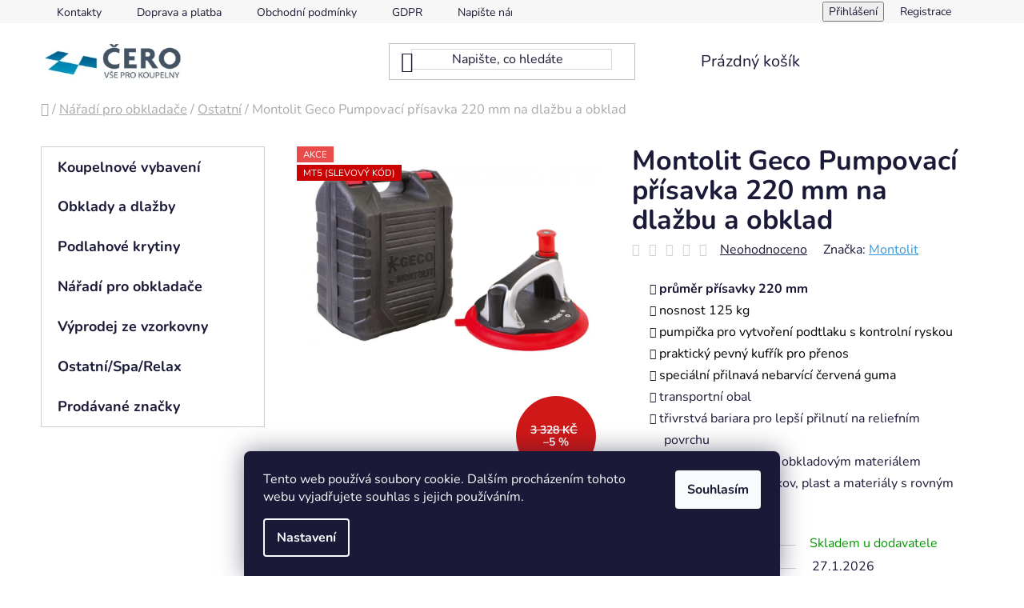

--- FILE ---
content_type: text/html; charset=utf-8
request_url: https://www.koupelnycero.cz/ostatni-2/montolit-geco-pumpovaci-prisavka-220-mm-na-dlazbu-a-obklad/
body_size: 33614
content:
<!doctype html><html lang="cs" dir="ltr" class="header-background-light external-fonts-loaded"><head><meta charset="utf-8" /><meta name="viewport" content="width=device-width,initial-scale=1" /><title>Montolit Geco | Pumpovací přísavka nosnost 125kg</title><link rel="preconnect" href="https://cdn.myshoptet.com" /><link rel="dns-prefetch" href="https://cdn.myshoptet.com" /><link rel="preload" href="https://cdn.myshoptet.com/prj/dist/master/cms/libs/jquery/jquery-1.11.3.min.js" as="script" /><link href="https://cdn.myshoptet.com/prj/dist/master/cms/templates/frontend_templates/shared/css/font-face/nunito.css" rel="stylesheet"><link href="https://cdn.myshoptet.com/prj/dist/master/shop/dist/font-shoptet-13.css.3c47e30adfa2e9e2683b.css" rel="stylesheet"><script>
dataLayer = [];
dataLayer.push({'shoptet' : {
    "pageId": 1287,
    "pageType": "productDetail",
    "currency": "CZK",
    "currencyInfo": {
        "decimalSeparator": ",",
        "exchangeRate": 1,
        "priceDecimalPlaces": 0,
        "symbol": "K\u010d",
        "symbolLeft": 0,
        "thousandSeparator": " "
    },
    "language": "cs",
    "projectId": 205987,
    "product": {
        "id": 20598,
        "guid": "d21a61ce-b426-11ed-b2db-0cc47a6c9c84",
        "hasVariants": false,
        "codes": [
            {
                "code": "GECO"
            }
        ],
        "code": "GECO",
        "name": "Montolit Geco Pumpovac\u00ed p\u0159\u00edsavka 220 mm na dla\u017ebu a obklad",
        "appendix": "",
        "weight": 1.5,
        "manufacturer": "Montolit",
        "manufacturerGuid": "1EF5332A54FB6980A3DBDA0BA3DED3EE",
        "currentCategory": "N\u00e1\u0159ad\u00ed pro obklada\u010de | Ostatn\u00ed",
        "currentCategoryGuid": "67bf5c67-20d2-11e9-beb1-002590dad85e",
        "defaultCategory": "N\u00e1\u0159ad\u00ed pro obklada\u010de | Ostatn\u00ed",
        "defaultCategoryGuid": "67bf5c67-20d2-11e9-beb1-002590dad85e",
        "currency": "CZK",
        "priceWithVat": 3161
    },
    "stocks": [
        {
            "id": "ext",
            "title": "Sklad",
            "isDeliveryPoint": 0,
            "visibleOnEshop": 1
        }
    ],
    "cartInfo": {
        "id": null,
        "freeShipping": false,
        "freeShippingFrom": 0,
        "leftToFreeGift": {
            "formattedPrice": "0 K\u010d",
            "priceLeft": 0
        },
        "freeGift": false,
        "leftToFreeShipping": {
            "priceLeft": 0,
            "dependOnRegion": 0,
            "formattedPrice": "0 K\u010d"
        },
        "discountCoupon": [],
        "getNoBillingShippingPrice": {
            "withoutVat": 0,
            "vat": 0,
            "withVat": 0
        },
        "cartItems": [],
        "taxMode": "ORDINARY"
    },
    "cart": [],
    "customer": {
        "priceRatio": 1,
        "priceListId": 1,
        "groupId": null,
        "registered": false,
        "mainAccount": false
    }
}});
dataLayer.push({'cookie_consent' : {
    "marketing": "denied",
    "analytics": "denied"
}});
document.addEventListener('DOMContentLoaded', function() {
    shoptet.consent.onAccept(function(agreements) {
        if (agreements.length == 0) {
            return;
        }
        dataLayer.push({
            'cookie_consent' : {
                'marketing' : (agreements.includes(shoptet.config.cookiesConsentOptPersonalisation)
                    ? 'granted' : 'denied'),
                'analytics': (agreements.includes(shoptet.config.cookiesConsentOptAnalytics)
                    ? 'granted' : 'denied')
            },
            'event': 'cookie_consent'
        });
    });
});
</script>

<!-- Google Tag Manager -->
<script>(function(w,d,s,l,i){w[l]=w[l]||[];w[l].push({'gtm.start':
new Date().getTime(),event:'gtm.js'});var f=d.getElementsByTagName(s)[0],
j=d.createElement(s),dl=l!='dataLayer'?'&l='+l:'';j.async=true;j.src=
'https://www.googletagmanager.com/gtm.js?id='+i+dl;f.parentNode.insertBefore(j,f);
})(window,document,'script','dataLayer','GTM-KR3WH78');</script>
<!-- End Google Tag Manager -->

<meta property="og:type" content="website"><meta property="og:site_name" content="koupelnycero.cz"><meta property="og:url" content="https://www.koupelnycero.cz/ostatni-2/montolit-geco-pumpovaci-prisavka-220-mm-na-dlazbu-a-obklad/"><meta property="og:title" content="Montolit Geco | Pumpovací přísavka nosnost 125kg"><meta name="author" content="Koupelny ČERO"><meta name="web_author" content="Shoptet.cz"><meta name="dcterms.rightsHolder" content="www.koupelnycero.cz"><meta name="robots" content="index,follow"><meta property="og:image" content="https://cdn.myshoptet.com/usr/www.koupelnycero.cz/user/shop/big/20598_montolit-geco-pumpovaci-prisavka-nosnost-125kg.jpg?63f88598"><meta property="og:description" content="Montolit Geco Pumpovací přísavka 220 mm na dlažbu a obklad. 
průměr přísavky 220 mm
nosnost 125 kg
pumpička pro vytvoření podtlaku s kontrolní ryskou
praktický pevný kufřík pro přenos
speciální přilnavá nebarvící červená guma
transportní obal
třivrstvá bariara pro lepší přilnutí na reliefním povrchu
snadná…"><meta name="description" content="Montolit Geco Pumpovací přísavka 220 mm na dlažbu a obklad. 
průměr přísavky 220 mm
nosnost 125 kg
pumpička pro vytvoření podtlaku s kontrolní ryskou
praktický pevný kufřík pro přenos
speciální přilnavá nebarvící červená guma
transportní obal
třivrstvá bariara pro lepší přilnutí na reliefním povrchu
snadná…"><meta property="product:price:amount" content="3161"><meta property="product:price:currency" content="CZK"><style>:root {--color-primary: #3498db;--color-primary-h: 204;--color-primary-s: 70%;--color-primary-l: 53%;--color-primary-hover: #2980b9;--color-primary-hover-h: 204;--color-primary-hover-s: 64%;--color-primary-hover-l: 44%;--color-secondary: #94bd23;--color-secondary-h: 76;--color-secondary-s: 69%;--color-secondary-l: 44%;--color-secondary-hover: #7c9e1e;--color-secondary-hover-h: 76;--color-secondary-hover-s: 68%;--color-secondary-hover-l: 37%;--color-tertiary: #0077a6;--color-tertiary-h: 197;--color-tertiary-s: 100%;--color-tertiary-l: 33%;--color-tertiary-hover: #0088bf;--color-tertiary-hover-h: 197;--color-tertiary-hover-s: 100%;--color-tertiary-hover-l: 37%;--color-header-background: #ffffff;--template-font: "Nunito";--template-headings-font: "Nunito";--header-background-url: url("[data-uri]");--cookies-notice-background: #1A1937;--cookies-notice-color: #F8FAFB;--cookies-notice-button-hover: #f5f5f5;--cookies-notice-link-hover: #27263f;--templates-update-management-preview-mode-content: "Náhled aktualizací šablony je aktivní pro váš prohlížeč."}</style>
    
    <link href="https://cdn.myshoptet.com/prj/dist/master/shop/dist/main-13.less.96035efb4db1532b3cd7.css" rel="stylesheet" />
            <link href="https://cdn.myshoptet.com/prj/dist/master/shop/dist/mobile-header-v1-13.less.629f2f48911e67d0188c.css" rel="stylesheet" />
    
    <script>var shoptet = shoptet || {};</script>
    <script src="https://cdn.myshoptet.com/prj/dist/master/shop/dist/main-3g-header.js.05f199e7fd2450312de2.js"></script>
<!-- User include --><!-- project html code header -->
<link rel="apple-touch-icon" sizes="180x180" href="/user/documents/favicon/apple-touch-icon.png">
<link rel="icon" type="image/png" sizes="32x32" href="/user/documents/favicon/favicon-32x32.png">
<link rel="icon" type="image/png" sizes="16x16" href="/user/documents/favicon/favicon-16x16.png">
<link rel="manifest" href="/user/documents/favicon/site.webmanifest">
<link rel="mask-icon" href="/user/documents/favicon/safari-pinned-tab.svg" color="#5bbad5">
<link rel="shortcut icon" href="/user/documents/favicon/favicon.ico">
<meta name="msapplication-TileColor" content="#2b5797">
<meta name="msapplication-config" content="/user/documents/browserconfig.xml">
<meta name="theme-color" content="#ffffff">
<meta name="seznam-wmt" content="aNnq1K4o8PFGzSE5betKa2FRGPOU6kGa" />

<link rel="stylesheet" type="text/css" href="/user/documents/css/style.css?v=6"/>

<link href="https://cdn.myshoptet.com/usr/www.koupelnycero.cz/user/documents/style.css?v=1.21" rel="stylesheet" />


<style>


div.benefitBanner position--benefitHomepage {
	margin:25px;
}
.filters-wrapper .filters-unveil-button-wrapper .btn.btn-default.unveil-button {
    background-color: #3498db;
}
span.fh:hover {
	color:#3498db;
}
#checkoutSidebar .toggle-contacts {
    color: black;
}
.homepage-group-title {
    margin-top: 50px;
    margin-bottom: 0px;
    font-size: 34px;
    text-align: center;
}
.pagination a {
    background-color: #3498db;
    color:black;

}
.pagination-top > strong, .pagination-top .pagination-link {
    background-color: #3498db;
}
.pagination-top strong {
	color:#3498db;
  color:white;
}


.footer-bottom {
    background-color: #f7f7f7;
}
ul.menu-level-1 a:hover {
	color: #052e66;
  text-decoration:underline;
}
ul.top-navigation-bar-menu a:hover {
	color: #052e66;
  text-decoration:underline;
}
div.top-navigation-tools a:hover {
	color: #052e66;
  text-decoration:underline;
}


#header .search-input {
    color: #1a1937;
    background-color: #fff;
    border: 1px solid #00000029;
}
/*Filtr ceny*/
.ui-slider .ui-slider-range {
    background-color: #FFC500;
    border-color: #FFC500;
}
.ui-slider-handle {
    color: #fff;
    background-color: #000;
}
.breadcrumbs span:hover {
    color: #3498db;
}
.breadcrumbs {
    font-size: 16.5px;
}
div.basic-description h6 {
		font-size: 17px;
    line-height: 1.384615;
    color: #333;
    font-weight:300;
    }
    
 div.p-short-description h6 {
 font-size: 17px;
    line-height: 1.384615;
    color: #333;
    font-weight:300;
 }
#manufacturerDescription h6 {
 font-size: 17px;
    line-height: 1.384615;
    color: #333;
    font-weight:300;
 }
 div.category-perex h6 {
 font-size: 17px;
    line-height: 1.384615;
    color: #333;
    font-weight:300;
 }
/*Tlačítko řadit*/
.category-header .dropdown button {
    text-transform: none;
    font-size: 18px;
    margin-bottom: 1em;
    margin-top: 1Em;
}
.category-header #products-listing-order {
    color: white;
    background: #3498db;
}
.category-header #products-listing-order {
    color: white;
    background: #3498db;
}
.category-header #products-listing-order:hover {
   background: #34a5f1;
   color: white;
}
 
/*Tlačítka*/
.btn.btn-conversion, a.btn.btn-conversion, .btn.btn-cart, a.btn.btn-cart {
    color: white;
    border-color: #94bd23;
    background-color: #94bd23;
}
.btn.btn-conversion:hover, a.btn.btn-conversion:hover, .btn.btn-cart:hover, a.btn.btn-cart:hover {
    color: #94bd23;
    border-color: 2px solid #94bd23;
    background-color: white;
}
.btn.btn-default, a.btn.btn-default {
    color: white;
    border-color: #94bd23;
    background-color: #94bd23;
}

/*Sleva*/
.flag.flag-discount {
    background-color: #cf1818;
}
.flag.flag-freeshipping {
    background-color: #20cb23;
}

.btn.btn-default, a.btn.btn-default
color: white;
    border-color: #94bd23;
    background-color: #94bd23;
}
.btn.btn-default, a.btn.btn-default:hover {
    color: #94bd23;
    border-color: 2px solid #94bd23;
    background-color: white;
}
.flag {
   font-size: 11.5px;
}


</style>



<!-- Global site tag (gtag.js) - Google Ads: 10837359650 -->
<script async src="https://www.googletagmanager.com/gtag/js?id=AW-10837359650"></script>
<script>
  window.dataLayer = window.dataLayer || [];
  function gtag(){dataLayer.push(arguments);}
  gtag('js', new Date());

  gtag('config', 'AW-10837359650');
</script>
<!-- Event snippet for Nákup conversion page -->
<script>
  gtag('event', 'conversion', {
      'send_to': 'AW-10837359650/QO2-CKnGipIDEKL4068o',
      'transaction_id': ''
  });
</script>
<!-- Google Tag Manager -->
<script>(function(w,d,s,l,i){w[l]=w[l]||[];w[l].push({'gtm.start':
new Date().getTime(),event:'gtm.js'});var f=d.getElementsByTagName(s)[0],
j=d.createElement(s),dl=l!='dataLayer'?'&l='+l:'';j.async=true;j.src=
'https://www.googletagmanager.com/gtm.js?id='+i+dl;f.parentNode.insertBefore(j,f);
})(window,document,'script','dataLayer','GTM-KR3WH78');</script>
<!-- End Google Tag Manager -->



<!-- /User include --><link rel="canonical" href="https://www.koupelnycero.cz/ostatni-2/montolit-geco-pumpovaci-prisavka-220-mm-na-dlazbu-a-obklad/" />    <script>
        var _hwq = _hwq || [];
        _hwq.push(['setKey', '9ED8FC592AF200A6B5E0859DA1D4D7DB']);
        _hwq.push(['setTopPos', '0']);
        _hwq.push(['showWidget', '22']);
        (function() {
            var ho = document.createElement('script');
            ho.src = 'https://cz.im9.cz/direct/i/gjs.php?n=wdgt&sak=9ED8FC592AF200A6B5E0859DA1D4D7DB';
            var s = document.getElementsByTagName('script')[0]; s.parentNode.insertBefore(ho, s);
        })();
    </script>
    <!-- Global site tag (gtag.js) - Google Analytics -->
    <script async src="https://www.googletagmanager.com/gtag/js?id=G-MX2EZJ4CMS"></script>
    <script>
        
        window.dataLayer = window.dataLayer || [];
        function gtag(){dataLayer.push(arguments);}
        

                    console.debug('default consent data');

            gtag('consent', 'default', {"ad_storage":"denied","analytics_storage":"denied","ad_user_data":"denied","ad_personalization":"denied","wait_for_update":500});
            dataLayer.push({
                'event': 'default_consent'
            });
        
        gtag('js', new Date());

        
                gtag('config', 'G-MX2EZJ4CMS', {"groups":"GA4","send_page_view":false,"content_group":"productDetail","currency":"CZK","page_language":"cs"});
        
                gtag('config', 'AW-10837359650');
        
        
        
        
        
                    gtag('event', 'page_view', {"send_to":"GA4","page_language":"cs","content_group":"productDetail","currency":"CZK"});
        
                gtag('set', 'currency', 'CZK');

        gtag('event', 'view_item', {
            "send_to": "UA",
            "items": [
                {
                    "id": "GECO",
                    "name": "Montolit Geco Pumpovac\u00ed p\u0159\u00edsavka 220 mm na dla\u017ebu a obklad",
                    "category": "N\u00e1\u0159ad\u00ed pro obklada\u010de \/ Ostatn\u00ed",
                                        "brand": "Montolit",
                                                            "price": 2612
                }
            ]
        });
        
        
        
        
        
                    gtag('event', 'view_item', {"send_to":"GA4","page_language":"cs","content_group":"productDetail","value":2612,"currency":"CZK","items":[{"item_id":"GECO","item_name":"Montolit Geco Pumpovac\u00ed p\u0159\u00edsavka 220 mm na dla\u017ebu a obklad","item_brand":"Montolit","item_category":"N\u00e1\u0159ad\u00ed pro obklada\u010de","item_category2":"Ostatn\u00ed","price":2612,"quantity":1,"index":0}]});
        
        
        
        
        
        
        
        document.addEventListener('DOMContentLoaded', function() {
            if (typeof shoptet.tracking !== 'undefined') {
                for (var id in shoptet.tracking.bannersList) {
                    gtag('event', 'view_promotion', {
                        "send_to": "UA",
                        "promotions": [
                            {
                                "id": shoptet.tracking.bannersList[id].id,
                                "name": shoptet.tracking.bannersList[id].name,
                                "position": shoptet.tracking.bannersList[id].position
                            }
                        ]
                    });
                }
            }

            shoptet.consent.onAccept(function(agreements) {
                if (agreements.length !== 0) {
                    console.debug('gtag consent accept');
                    var gtagConsentPayload =  {
                        'ad_storage': agreements.includes(shoptet.config.cookiesConsentOptPersonalisation)
                            ? 'granted' : 'denied',
                        'analytics_storage': agreements.includes(shoptet.config.cookiesConsentOptAnalytics)
                            ? 'granted' : 'denied',
                                                                                                'ad_user_data': agreements.includes(shoptet.config.cookiesConsentOptPersonalisation)
                            ? 'granted' : 'denied',
                        'ad_personalization': agreements.includes(shoptet.config.cookiesConsentOptPersonalisation)
                            ? 'granted' : 'denied',
                        };
                    console.debug('update consent data', gtagConsentPayload);
                    gtag('consent', 'update', gtagConsentPayload);
                    dataLayer.push(
                        { 'event': 'update_consent' }
                    );
                }
            });
        });
    </script>
<script>
    (function(t, r, a, c, k, i, n, g) { t['ROIDataObject'] = k;
    t[k]=t[k]||function(){ (t[k].q=t[k].q||[]).push(arguments) },t[k].c=i;n=r.createElement(a),
    g=r.getElementsByTagName(a)[0];n.async=1;n.src=c;g.parentNode.insertBefore(n,g)
    })(window, document, 'script', '//www.heureka.cz/ocm/sdk.js?source=shoptet&version=2&page=product_detail', 'heureka', 'cz');

    heureka('set_user_consent', 0);
</script>
</head><body class="desktop id-1287 in-ostatni-2 template-13 type-product type-detail one-column-body columns-4 smart-labels-active ums_forms_redesign--off ums_a11y_category_page--on ums_discussion_rating_forms--off ums_flags_display_unification--on ums_a11y_login--on mobile-header-version-1"><noscript>
    <style>
        #header {
            padding-top: 0;
            position: relative !important;
            top: 0;
        }
        .header-navigation {
            position: relative !important;
        }
        .overall-wrapper {
            margin: 0 !important;
        }
        body:not(.ready) {
            visibility: visible !important;
        }
    </style>
    <div class="no-javascript">
        <div class="no-javascript__title">Musíte změnit nastavení vašeho prohlížeče</div>
        <div class="no-javascript__text">Podívejte se na: <a href="https://www.google.com/support/bin/answer.py?answer=23852">Jak povolit JavaScript ve vašem prohlížeči</a>.</div>
        <div class="no-javascript__text">Pokud používáte software na blokování reklam, může být nutné povolit JavaScript z této stránky.</div>
        <div class="no-javascript__text">Děkujeme.</div>
    </div>
</noscript>

        <div id="fb-root"></div>
        <script>
            window.fbAsyncInit = function() {
                FB.init({
//                    appId            : 'your-app-id',
                    autoLogAppEvents : true,
                    xfbml            : true,
                    version          : 'v19.0'
                });
            };
        </script>
        <script async defer crossorigin="anonymous" src="https://connect.facebook.net/cs_CZ/sdk.js"></script>
<!-- Google Tag Manager (noscript) -->
<noscript><iframe src="https://www.googletagmanager.com/ns.html?id=GTM-KR3WH78"
height="0" width="0" style="display:none;visibility:hidden"></iframe></noscript>
<!-- End Google Tag Manager (noscript) -->

    <div class="siteCookies siteCookies--bottom siteCookies--dark js-siteCookies" role="dialog" data-testid="cookiesPopup" data-nosnippet>
        <div class="siteCookies__form">
            <div class="siteCookies__content">
                <div class="siteCookies__text">
                    Tento web používá soubory cookie. Dalším procházením tohoto webu vyjadřujete souhlas s jejich používáním.
                </div>
                <p class="siteCookies__links">
                    <button class="siteCookies__link js-cookies-settings" aria-label="Nastavení cookies" data-testid="cookiesSettings">Nastavení</button>
                </p>
            </div>
            <div class="siteCookies__buttonWrap">
                                <button class="siteCookies__button js-cookiesConsentSubmit" value="all" aria-label="Přijmout cookies" data-testid="buttonCookiesAccept">Souhlasím</button>
            </div>
        </div>
        <script>
            document.addEventListener("DOMContentLoaded", () => {
                const siteCookies = document.querySelector('.js-siteCookies');
                document.addEventListener("scroll", shoptet.common.throttle(() => {
                    const st = document.documentElement.scrollTop;
                    if (st > 1) {
                        siteCookies.classList.add('siteCookies--scrolled');
                    } else {
                        siteCookies.classList.remove('siteCookies--scrolled');
                    }
                }, 100));
            });
        </script>
    </div>
<a href="#content" class="skip-link sr-only">Přejít na obsah</a><div class="overall-wrapper"><div class="user-action"><div class="container">
    <div class="user-action-in">
                    <div id="login" class="user-action-login popup-widget login-widget" role="dialog" aria-labelledby="loginHeading">
        <div class="popup-widget-inner">
                            <h2 id="loginHeading">Přihlášení k vašemu účtu</h2><div id="customerLogin"><form action="/action/Customer/Login/" method="post" id="formLoginIncluded" class="csrf-enabled formLogin" data-testid="formLogin"><input type="hidden" name="referer" value="" /><div class="form-group"><div class="input-wrapper email js-validated-element-wrapper no-label"><input type="email" name="email" class="form-control" autofocus placeholder="E-mailová adresa (např. jan@novak.cz)" data-testid="inputEmail" autocomplete="email" required /></div></div><div class="form-group"><div class="input-wrapper password js-validated-element-wrapper no-label"><input type="password" name="password" class="form-control" placeholder="Heslo" data-testid="inputPassword" autocomplete="current-password" required /><span class="no-display">Nemůžete vyplnit toto pole</span><input type="text" name="surname" value="" class="no-display" /></div></div><div class="form-group"><div class="login-wrapper"><button type="submit" class="btn btn-secondary btn-text btn-login" data-testid="buttonSubmit">Přihlásit se</button><div class="password-helper"><a href="/registrace/" data-testid="signup" rel="nofollow">Nová registrace</a><a href="/klient/zapomenute-heslo/" rel="nofollow">Zapomenuté heslo</a></div></div></div></form>
</div>                    </div>
    </div>

                <div id="cart-widget" class="user-action-cart popup-widget cart-widget loader-wrapper" data-testid="popupCartWidget" role="dialog" aria-hidden="true">
            <div class="popup-widget-inner cart-widget-inner place-cart-here">
                <div class="loader-overlay">
                    <div class="loader"></div>
                </div>
            </div>
        </div>
    </div>
</div>
</div><div class="top-navigation-bar" data-testid="topNavigationBar">

    <div class="container">

                            <div class="top-navigation-menu">
                <ul class="top-navigation-bar-menu">
                                            <li class="top-navigation-menu-item-29">
                            <a href="/kontakty/" title="Kontakty">Kontakty</a>
                        </li>
                                            <li class="top-navigation-menu-item-901">
                            <a href="/doprava-a-platba/" title="Doprava a platba">Doprava a platba</a>
                        </li>
                                            <li class="top-navigation-menu-item-39">
                            <a href="/obchodni-podminky/" title="Obchodní podmínky">Obchodní podmínky</a>
                        </li>
                                            <li class="top-navigation-menu-item-1054">
                            <a href="/gdpr/" title="GDPR">GDPR</a>
                        </li>
                                            <li class="top-navigation-menu-item--6">
                            <a href="/napiste-nam/" title="Napište nám">Napište nám</a>
                        </li>
                                    </ul>
                <div class="top-navigation-menu-trigger">Více</div>
                <ul class="top-navigation-bar-menu-helper"></ul>
            </div>
        
        <div class="top-navigation-tools">
                        <button class="top-nav-button top-nav-button-login toggle-window" type="button" data-target="login" aria-haspopup="dialog" aria-controls="login" aria-expanded="false" data-testid="signin"><span>Přihlášení</span></button>
    <a href="/registrace/" class="top-nav-button top-nav-button-register" data-testid="headerSignup">Registrace</a>
        </div>

    </div>

</div>
<header id="header">
        <div class="header-top">
            <div class="container navigation-wrapper header-top-wrapper">
                <div class="site-name"><a href="/" data-testid="linkWebsiteLogo"><img src="https://cdn.myshoptet.com/usr/www.koupelnycero.cz/user/logos/logo.png" alt="Koupelny ČERO" fetchpriority="low" /></a></div>                <div class="search" itemscope itemtype="https://schema.org/WebSite">
                    <meta itemprop="headline" content="Ostatní"/><meta itemprop="url" content="https://www.koupelnycero.cz"/><meta itemprop="text" content="Montolit Geco Pumpovací přísavka 220 mm na dlažbu a obklad. průměr přísavky 220 mm nosnost 125 kg pumpička pro vytvoření podtlaku s kontrolní ryskou praktický pevný kufřík pro přenos speciální přilnavá nebarvící&amp;amp;nbsp;červená guma transportní obal třivrstvá bariara pro lepší přilnutí na reliefním povrchu snadná..."/>                    <form action="/action/ProductSearch/prepareString/" method="post"
    id="formSearchForm" class="search-form compact-form js-search-main"
    itemprop="potentialAction" itemscope itemtype="https://schema.org/SearchAction" data-testid="searchForm">
    <fieldset>
        <meta itemprop="target"
            content="https://www.koupelnycero.cz/vyhledavani/?string={string}"/>
        <input type="hidden" name="language" value="cs"/>
        
            
    <span class="search-input-icon" aria-hidden="true"></span>

<input
    type="search"
    name="string"
        class="query-input form-control search-input js-search-input"
    placeholder="Napište, co hledáte"
    autocomplete="off"
    required
    itemprop="query-input"
    aria-label="Vyhledávání"
    data-testid="searchInput"
>
            <button type="submit" class="btn btn-default search-button" data-testid="searchBtn">Hledat</button>
        
    </fieldset>
</form>
                </div>
                <div class="navigation-buttons">
                    <a href="#" class="toggle-window" data-target="search" data-testid="linkSearchIcon"><span class="sr-only">Hledat</span></a>
                        
    <a href="/kosik/" class="btn btn-icon toggle-window cart-count" data-target="cart" data-hover="true" data-redirect="true" data-testid="headerCart" rel="nofollow" aria-haspopup="dialog" aria-expanded="false" aria-controls="cart-widget">
        
                <span class="sr-only">Nákupní košík</span>
        
            <span class="cart-price visible-lg-inline-block" data-testid="headerCartPrice">
                                    Prázdný košík                            </span>
        
    
            </a>
                    <a href="#" class="toggle-window" data-target="navigation" data-testid="hamburgerMenu"></a>
                </div>
            </div>
        </div>
        <div class="header-bottom">
            <div class="container navigation-wrapper header-bottom-wrapper js-navigation-container">
                <nav id="navigation" aria-label="Hlavní menu" data-collapsible="true"><div class="navigation-in menu"><ul class="menu-level-1" role="menubar" data-testid="headerMenuItems"><li class="menu-item-895 ext" role="none"><a href="/koupelnove-vybaveni/" data-testid="headerMenuItem" role="menuitem" aria-haspopup="true" aria-expanded="false"><b>Koupelnové vybavení</b><span class="submenu-arrow"></span></a><ul class="menu-level-2" aria-label="Koupelnové vybavení" tabindex="-1" role="menu"><li class="menu-item-835 has-third-level" role="none"><a href="/sanitarni-keramika-wc/" class="menu-image" data-testid="headerMenuItem" tabindex="-1" aria-hidden="true"><img src="data:image/svg+xml,%3Csvg%20width%3D%22140%22%20height%3D%22100%22%20xmlns%3D%22http%3A%2F%2Fwww.w3.org%2F2000%2Fsvg%22%3E%3C%2Fsvg%3E" alt="" aria-hidden="true" width="140" height="100"  data-src="https://cdn.myshoptet.com/usr/www.koupelnycero.cz/user/categories/thumb/sanita__rni___keramika__wc__koupelny.jpg" fetchpriority="low" /></a><div><a href="/sanitarni-keramika-wc/" data-testid="headerMenuItem" role="menuitem"><span>Sanitární keramika, wc, umyvadla</span></a>
                                                    <ul class="menu-level-3" role="menu">
                                                                    <li class="menu-item-844" role="none">
                                        <a href="/bidetove-misy/" data-testid="headerMenuItem" role="menuitem">
                                            Bidetové mísy</a>,                                    </li>
                                                                    <li class="menu-item-1547" role="none">
                                        <a href="/vylevky/" data-testid="headerMenuItem" role="menuitem">
                                            Výlevky</a>,                                    </li>
                                                                    <li class="menu-item-841" role="none">
                                        <a href="/umyvadla-2/" data-testid="headerMenuItem" role="menuitem">
                                            Umyvadla</a>,                                    </li>
                                                                    <li class="menu-item-847" role="none">
                                        <a href="/wc--toalety/" data-testid="headerMenuItem" role="menuitem">
                                            WC, toalety</a>                                    </li>
                                                            </ul>
                        </div></li><li class="menu-item-790" role="none"><a href="/sprchove-dvere/" class="menu-image" data-testid="headerMenuItem" tabindex="-1" aria-hidden="true"><img src="data:image/svg+xml,%3Csvg%20width%3D%22140%22%20height%3D%22100%22%20xmlns%3D%22http%3A%2F%2Fwww.w3.org%2F2000%2Fsvg%22%3E%3C%2Fsvg%3E" alt="" aria-hidden="true" width="140" height="100"  data-src="https://cdn.myshoptet.com/usr/www.koupelnycero.cz/user/categories/thumb/sprchove___dver__e_cero.jpg" fetchpriority="low" /></a><div><a href="/sprchove-dvere/" data-testid="headerMenuItem" role="menuitem"><span>Sprchové dveře</span></a>
                        </div></li><li class="menu-item-769 has-third-level" role="none"><a href="/sprchove-kouty-2/" class="menu-image" data-testid="headerMenuItem" tabindex="-1" aria-hidden="true"><img src="data:image/svg+xml,%3Csvg%20width%3D%22140%22%20height%3D%22100%22%20xmlns%3D%22http%3A%2F%2Fwww.w3.org%2F2000%2Fsvg%22%3E%3C%2Fsvg%3E" alt="" aria-hidden="true" width="140" height="100"  data-src="https://cdn.myshoptet.com/usr/www.koupelnycero.cz/user/categories/thumb/sprchove_kouty_cero.jpg" fetchpriority="low" /></a><div><a href="/sprchove-kouty-2/" data-testid="headerMenuItem" role="menuitem"><span>Sprchové kouty</span></a>
                                                    <ul class="menu-level-3" role="menu">
                                                                    <li class="menu-item-787" role="none">
                                        <a href="/ctvrtkruhove-kouty/" data-testid="headerMenuItem" role="menuitem">
                                            Čtvrtkruhové kouty</a>,                                    </li>
                                                                    <li class="menu-item-793" role="none">
                                        <a href="/ctvercove-kouty/" data-testid="headerMenuItem" role="menuitem">
                                            Čtvercové kouty</a>,                                    </li>
                                                                    <li class="menu-item-796" role="none">
                                        <a href="/obdelnikove-kouty/" data-testid="headerMenuItem" role="menuitem">
                                            Obdélníkové kouty</a>,                                    </li>
                                                                    <li class="menu-item-1819" role="none">
                                        <a href="/sprchova-zastena-walk-in/" data-testid="headerMenuItem" role="menuitem">
                                            Sprchové zástěny Walk-in</a>,                                    </li>
                                                                    <li class="menu-item-1491" role="none">
                                        <a href="/nahradni-dily-ke-sprchovym-koutum/" data-testid="headerMenuItem" role="menuitem">
                                            Příslušenství ke sprchovým koutům</a>                                    </li>
                                                            </ul>
                        </div></li><li class="menu-item-805 has-third-level" role="none"><a href="/sprchove-vanicky/" class="menu-image" data-testid="headerMenuItem" tabindex="-1" aria-hidden="true"><img src="data:image/svg+xml,%3Csvg%20width%3D%22140%22%20height%3D%22100%22%20xmlns%3D%22http%3A%2F%2Fwww.w3.org%2F2000%2Fsvg%22%3E%3C%2Fsvg%3E" alt="" aria-hidden="true" width="140" height="100"  data-src="https://cdn.myshoptet.com/usr/www.koupelnycero.cz/user/categories/thumb/sprchove___vanic__ky_cero.jpg" fetchpriority="low" /></a><div><a href="/sprchove-vanicky/" data-testid="headerMenuItem" role="menuitem"><span>Sprchové vaničky</span></a>
                                                    <ul class="menu-level-3" role="menu">
                                                                    <li class="menu-item-3682" role="none">
                                        <a href="/asymetricke-vanicky/" data-testid="headerMenuItem" role="menuitem">
                                            Asymetrické vaničky</a>,                                    </li>
                                                                    <li class="menu-item-814" role="none">
                                        <a href="/ctvercove-vanicky/" data-testid="headerMenuItem" role="menuitem">
                                            Čtvercové vaničky</a>,                                    </li>
                                                                    <li class="menu-item-811" role="none">
                                        <a href="/ctvrtkruhove-vanicky/" data-testid="headerMenuItem" role="menuitem">
                                            Čtvrtkruhové vaničky</a>,                                    </li>
                                                                    <li class="menu-item-817" role="none">
                                        <a href="/obdelnikove-vanicky/" data-testid="headerMenuItem" role="menuitem">
                                            Obdélníkové vaničky</a>,                                    </li>
                                                                    <li class="menu-item-1583" role="none">
                                        <a href="/prislusenstvi-k-vanickam/" data-testid="headerMenuItem" role="menuitem">
                                            Příslušenství k vaničkám</a>                                    </li>
                                                            </ul>
                        </div></li><li class="menu-item-829 has-third-level" role="none"><a href="/sprchovy-program-2/" class="menu-image" data-testid="headerMenuItem" tabindex="-1" aria-hidden="true"><img src="data:image/svg+xml,%3Csvg%20width%3D%22140%22%20height%3D%22100%22%20xmlns%3D%22http%3A%2F%2Fwww.w3.org%2F2000%2Fsvg%22%3E%3C%2Fsvg%3E" alt="" aria-hidden="true" width="140" height="100"  data-src="https://cdn.myshoptet.com/usr/www.koupelnycero.cz/user/categories/thumb/sprchovy___program_cero.jpg" fetchpriority="low" /></a><div><a href="/sprchovy-program-2/" data-testid="headerMenuItem" role="menuitem"><span>Sprchový program</span></a>
                                                    <ul class="menu-level-3" role="menu">
                                                                    <li class="menu-item-1535" role="none">
                                        <a href="/hlavove-sprchy/" data-testid="headerMenuItem" role="menuitem">
                                            Hlavové sprchy</a>,                                    </li>
                                                                    <li class="menu-item-1206" role="none">
                                        <a href="/sprchove-hlavice/" data-testid="headerMenuItem" role="menuitem">
                                            Sprchové hlavice</a>,                                    </li>
                                                                    <li class="menu-item-886" role="none">
                                        <a href="/sprchove-panely/" data-testid="headerMenuItem" role="menuitem">
                                            Sprchové panely</a>,                                    </li>
                                                                    <li class="menu-item-883" role="none">
                                        <a href="/sprchove-sestavy-sety/" data-testid="headerMenuItem" role="menuitem">
                                            Sprchové sestavy a sety</a>,                                    </li>
                                                                    <li class="menu-item-1896" role="none">
                                        <a href="/bazenove-venkovni-sprchy/" data-testid="headerMenuItem" role="menuitem">
                                            Bazénové venkovní sprchy</a>,                                    </li>
                                                                    <li class="menu-item-1805" role="none">
                                        <a href="/sprchove-trysky/" data-testid="headerMenuItem" role="menuitem">
                                            Sprchové trysky</a>,                                    </li>
                                                                    <li class="menu-item-1811" role="none">
                                        <a href="/sprchove-tyce/" data-testid="headerMenuItem" role="menuitem">
                                            Sprchové tyče</a>,                                    </li>
                                                                    <li class="menu-item-1200" role="none">
                                        <a href="/sprchove-prislusenstvi/" data-testid="headerMenuItem" role="menuitem">
                                            Sprchové příslušenství</a>                                    </li>
                                                            </ul>
                        </div></li><li class="menu-item-874" role="none"><a href="/vanove-zasteny/" class="menu-image" data-testid="headerMenuItem" tabindex="-1" aria-hidden="true"><img src="data:image/svg+xml,%3Csvg%20width%3D%22140%22%20height%3D%22100%22%20xmlns%3D%22http%3A%2F%2Fwww.w3.org%2F2000%2Fsvg%22%3E%3C%2Fsvg%3E" alt="" aria-hidden="true" width="140" height="100"  data-src="https://cdn.myshoptet.com/usr/www.koupelnycero.cz/user/categories/thumb/vanove___za__ste__ny_c__ero.jpg" fetchpriority="low" /></a><div><a href="/vanove-zasteny/" data-testid="headerMenuItem" role="menuitem"><span>Vanové zástěny</span></a>
                        </div></li><li class="menu-item-772 has-third-level" role="none"><a href="/vany/" class="menu-image" data-testid="headerMenuItem" tabindex="-1" aria-hidden="true"><img src="data:image/svg+xml,%3Csvg%20width%3D%22140%22%20height%3D%22100%22%20xmlns%3D%22http%3A%2F%2Fwww.w3.org%2F2000%2Fsvg%22%3E%3C%2Fsvg%3E" alt="" aria-hidden="true" width="140" height="100"  data-src="https://cdn.myshoptet.com/usr/www.koupelnycero.cz/user/categories/thumb/vany.jpg" fetchpriority="low" /></a><div><a href="/vany/" data-testid="headerMenuItem" role="menuitem"><span>Vany</span></a>
                                                    <ul class="menu-level-3" role="menu">
                                                                    <li class="menu-item-3676" role="none">
                                        <a href="/volne-stojici/" data-testid="headerMenuItem" role="menuitem">
                                            Volně stojící</a>,                                    </li>
                                                                    <li class="menu-item-3679" role="none">
                                        <a href="/ke-stene/" data-testid="headerMenuItem" role="menuitem">
                                            Ke stěně</a>,                                    </li>
                                                                    <li class="menu-item-775" role="none">
                                        <a href="/asymetricke-2/" data-testid="headerMenuItem" role="menuitem">
                                            Asymetrické</a>,                                    </li>
                                                                    <li class="menu-item-778" role="none">
                                        <a href="/obdelnikove-2/" data-testid="headerMenuItem" role="menuitem">
                                            Obdelníkové</a>,                                    </li>
                                                                    <li class="menu-item-1834" role="none">
                                        <a href="/rohove-vany/" data-testid="headerMenuItem" role="menuitem">
                                            Rohové vany</a>,                                    </li>
                                                                    <li class="menu-item-781" role="none">
                                        <a href="/volne-stojici-ke-stene/" data-testid="headerMenuItem" role="menuitem">
                                            Volně stojící / Ke stěně</a>,                                    </li>
                                                                    <li class="menu-item-1715" role="none">
                                        <a href="/vanove-sifony/" data-testid="headerMenuItem" role="menuitem">
                                            Vanové sifony</a>,                                    </li>
                                                                    <li class="menu-item-1182" role="none">
                                        <a href="/prislusenstvi/" data-testid="headerMenuItem" role="menuitem">
                                            Příslušenství</a>,                                    </li>
                                                                    <li class="menu-item-3493" role="none">
                                        <a href="/hydromasazni/" data-testid="headerMenuItem" role="menuitem">
                                            Hydromasážní</a>,                                    </li>
                                                                    <li class="menu-item-3496" role="none">
                                        <a href="/ovalne-2/" data-testid="headerMenuItem" role="menuitem">
                                            Oválné</a>                                    </li>
                                                            </ul>
                        </div></li><li class="menu-item-826 has-third-level" role="none"><a href="/vodovodni-baterie-3/" class="menu-image" data-testid="headerMenuItem" tabindex="-1" aria-hidden="true"><img src="data:image/svg+xml,%3Csvg%20width%3D%22140%22%20height%3D%22100%22%20xmlns%3D%22http%3A%2F%2Fwww.w3.org%2F2000%2Fsvg%22%3E%3C%2Fsvg%3E" alt="" aria-hidden="true" width="140" height="100"  data-src="https://cdn.myshoptet.com/usr/www.koupelnycero.cz/user/categories/thumb/vodovodni___baterie.jpg" fetchpriority="low" /></a><div><a href="/vodovodni-baterie-3/" data-testid="headerMenuItem" role="menuitem"><span>Vodovodní baterie</span></a>
                                                    <ul class="menu-level-3" role="menu">
                                                                    <li class="menu-item-832" role="none">
                                        <a href="/bidetove-baterie/" data-testid="headerMenuItem" role="menuitem">
                                            Bidetové baterie</a>,                                    </li>
                                                                    <li class="menu-item-1524" role="none">
                                        <a href="/drezove-baterie/" data-testid="headerMenuItem" role="menuitem">
                                            Dřezové baterie</a>,                                    </li>
                                                                    <li class="menu-item-1571" role="none">
                                        <a href="/montazni-telesa/" data-testid="headerMenuItem" role="menuitem">
                                            Montážní tělesa</a>,                                    </li>
                                                                    <li class="menu-item-859" role="none">
                                        <a href="/podomitkove-baterie/" data-testid="headerMenuItem" role="menuitem">
                                            Podomítkové baterie</a>,                                    </li>
                                                                    <li class="menu-item-868" role="none">
                                        <a href="/sprchove-baterie/" data-testid="headerMenuItem" role="menuitem">
                                            Sprchové baterie</a>,                                    </li>
                                                                    <li class="menu-item-862" role="none">
                                        <a href="/umyvadlove-baterie/" data-testid="headerMenuItem" role="menuitem">
                                            Umyvadlové baterie</a>,                                    </li>
                                                                    <li class="menu-item-856" role="none">
                                        <a href="/vanove-baterie/" data-testid="headerMenuItem" role="menuitem">
                                            Vanové baterie</a>,                                    </li>
                                                                    <li class="menu-item-1631" role="none">
                                        <a href="/prislusenstvi-vodovodni-baterie/" data-testid="headerMenuItem" role="menuitem">
                                            Příslušenství</a>,                                    </li>
                                                                    <li class="menu-item-3499" role="none">
                                        <a href="/senzorove/" data-testid="headerMenuItem" role="menuitem">
                                            Senzorové</a>,                                    </li>
                                                                    <li class="menu-item-3502" role="none">
                                        <a href="/tlacne/" data-testid="headerMenuItem" role="menuitem">
                                            Tlačné</a>                                    </li>
                                                            </ul>
                        </div></li><li class="menu-item-1039 has-third-level" role="none"><a href="/doplnky-a-prislusenstvi/" class="menu-image" data-testid="headerMenuItem" tabindex="-1" aria-hidden="true"><img src="data:image/svg+xml,%3Csvg%20width%3D%22140%22%20height%3D%22100%22%20xmlns%3D%22http%3A%2F%2Fwww.w3.org%2F2000%2Fsvg%22%3E%3C%2Fsvg%3E" alt="" aria-hidden="true" width="140" height="100"  data-src="https://cdn.myshoptet.com/usr/www.koupelnycero.cz/user/categories/thumb/dopln__ky_a_pr__i__slus__enstvi__-1.jpg" fetchpriority="low" /></a><div><a href="/doplnky-a-prislusenstvi/" data-testid="headerMenuItem" role="menuitem"><span>Doplňky a příslušenství</span></a>
                                                    <ul class="menu-level-3" role="menu">
                                                                    <li class="menu-item-1188" role="none">
                                        <a href="/davkovace-mydla/" data-testid="headerMenuItem" role="menuitem">
                                            Dávkovače mýdla</a>,                                    </li>
                                                                    <li class="menu-item-1846" role="none">
                                        <a href="/doplnkove-sety/" data-testid="headerMenuItem" role="menuitem">
                                            Doplňkové sety</a>,                                    </li>
                                                                    <li class="menu-item-1194" role="none">
                                        <a href="/drzaky-a-hacky/" data-testid="headerMenuItem" role="menuitem">
                                            Držáky na ručníky</a>,                                    </li>
                                                                    <li class="menu-item-1111" role="none">
                                        <a href="/ostatni-koupelnove-doplnky/" data-testid="headerMenuItem" role="menuitem">
                                            Ostatní koupelnové doplňky</a>,                                    </li>
                                                                    <li class="menu-item-1503" role="none">
                                        <a href="/osvetleni/" data-testid="headerMenuItem" role="menuitem">
                                            Osvětlení</a>,                                    </li>
                                                                    <li class="menu-item-1709" role="none">
                                        <a href="/sifony-k-prackam/" data-testid="headerMenuItem" role="menuitem">
                                            Sifony k pračkám</a>,                                    </li>
                                                                    <li class="menu-item-1577" role="none">
                                        <a href="/ventilatory/" data-testid="headerMenuItem" role="menuitem">
                                            Ventilátory</a>,                                    </li>
                                                                    <li class="menu-item-1589" role="none">
                                        <a href="/zrcatka/" data-testid="headerMenuItem" role="menuitem">
                                            Zrcátka</a>                                    </li>
                                                            </ul>
                        </div></li><li class="menu-item-1251 has-third-level" role="none"><a href="/koupelnovy-nabytek/" class="menu-image" data-testid="headerMenuItem" tabindex="-1" aria-hidden="true"><img src="data:image/svg+xml,%3Csvg%20width%3D%22140%22%20height%3D%22100%22%20xmlns%3D%22http%3A%2F%2Fwww.w3.org%2F2000%2Fsvg%22%3E%3C%2Fsvg%3E" alt="" aria-hidden="true" width="140" height="100"  data-src="https://cdn.myshoptet.com/usr/www.koupelnycero.cz/user/categories/thumb/koupelnovy___na__bytek.jpg" fetchpriority="low" /></a><div><a href="/koupelnovy-nabytek/" data-testid="headerMenuItem" role="menuitem"><span>Koupelnový nábytek</span></a>
                                                    <ul class="menu-level-3" role="menu">
                                                                    <li class="menu-item-1790" role="none">
                                        <a href="/krajcar-2020-2021/" data-testid="headerMenuItem" role="menuitem">
                                            Nábytek Krajcar</a>,                                    </li>
                                                                    <li class="menu-item-1021" role="none">
                                        <a href="/umyvadlova-skrinka/" data-testid="headerMenuItem" role="menuitem">
                                            Umyvadlové skříňky</a>,                                    </li>
                                                                    <li class="menu-item-1224" role="none">
                                        <a href="/zrcadla/" data-testid="headerMenuItem" role="menuitem">
                                            Zrcadla</a>,                                    </li>
                                                                    <li class="menu-item-3466" role="none">
                                        <a href="/doplnkovy-nabytek/" data-testid="headerMenuItem" role="menuitem">
                                            Doplňkový nábytek</a>,                                    </li>
                                                                    <li class="menu-item-3469" role="none">
                                        <a href="/galerky/" data-testid="headerMenuItem" role="menuitem">
                                            Galerky</a>,                                    </li>
                                                                    <li class="menu-item-3472" role="none">
                                        <a href="/desky-pod-umyvadlo-3/" data-testid="headerMenuItem" role="menuitem">
                                            Desky pod umyvadlo</a>,                                    </li>
                                                                    <li class="menu-item-3475" role="none">
                                        <a href="/nabytkova-sestava/" data-testid="headerMenuItem" role="menuitem">
                                            Nábytková sestava</a>,                                    </li>
                                                                    <li class="menu-item-3478" role="none">
                                        <a href="/prislusenstvi-k-nabytku-2/" data-testid="headerMenuItem" role="menuitem">
                                            Příslušenství k nábytku</a>                                    </li>
                                                            </ul>
                        </div></li><li class="menu-item-1114 has-third-level" role="none"><a href="/koupelnova-telesa/" class="menu-image" data-testid="headerMenuItem" tabindex="-1" aria-hidden="true"><img src="data:image/svg+xml,%3Csvg%20width%3D%22140%22%20height%3D%22100%22%20xmlns%3D%22http%3A%2F%2Fwww.w3.org%2F2000%2Fsvg%22%3E%3C%2Fsvg%3E" alt="" aria-hidden="true" width="140" height="100"  data-src="https://cdn.myshoptet.com/usr/www.koupelnycero.cz/user/categories/thumb/q-611ss-quatro-q-otopne-teleso-595-1097-553w-stribrna-strukturalni-q-611ss-30-11-17-21-50-28-1.jpg" fetchpriority="low" /></a><div><a href="/koupelnova-telesa/" data-testid="headerMenuItem" role="menuitem"><span>Koupelnový radiátor/ Topný žebřík</span></a>
                                                    <ul class="menu-level-3" role="menu">
                                                                    <li class="menu-item-1685" role="none">
                                        <a href="/topne-tyce/" data-testid="headerMenuItem" role="menuitem">
                                            Topné tyče</a>,                                    </li>
                                                                    <li class="menu-item-1840" role="none">
                                        <a href="/prislusenstvi-k-topnym-telesum/" data-testid="headerMenuItem" role="menuitem">
                                            Příslušenství k topným tělesům</a>                                    </li>
                                                            </ul>
                        </div></li><li class="menu-item-1541 has-third-level" role="none"><a href="/odvodnovaci-zlaby/" class="menu-image" data-testid="headerMenuItem" tabindex="-1" aria-hidden="true"><img src="data:image/svg+xml,%3Csvg%20width%3D%22140%22%20height%3D%22100%22%20xmlns%3D%22http%3A%2F%2Fwww.w3.org%2F2000%2Fsvg%22%3E%3C%2Fsvg%3E" alt="" aria-hidden="true" width="140" height="100"  data-src="https://cdn.myshoptet.com/usr/www.koupelnycero.cz/user/categories/thumb/odtokove___z__laby.jpg" fetchpriority="low" /></a><div><a href="/odvodnovaci-zlaby/" data-testid="headerMenuItem" role="menuitem"><span>Odvodňovací žlaby</span></a>
                                                    <ul class="menu-level-3" role="menu">
                                                                    <li class="menu-item-1559" role="none">
                                        <a href="/rosty-pro-odtokove-zlabky/" data-testid="headerMenuItem" role="menuitem">
                                            Rošty pro odtokové žlábky</a>                                    </li>
                                                            </ul>
                        </div></li></ul></li>
<li class="menu-item-1230 ext" role="none"><a href="/obklady-a-dlazby/" data-testid="headerMenuItem" role="menuitem" aria-haspopup="true" aria-expanded="false"><b>Obklady a dlažby</b><span class="submenu-arrow"></span></a><ul class="menu-level-2" aria-label="Obklady a dlažby" tabindex="-1" role="menu"><li class="menu-item-1908" role="none"><a href="/schodovky/" class="menu-image" data-testid="headerMenuItem" tabindex="-1" aria-hidden="true"><img src="data:image/svg+xml,%3Csvg%20width%3D%22140%22%20height%3D%22100%22%20xmlns%3D%22http%3A%2F%2Fwww.w3.org%2F2000%2Fsvg%22%3E%3C%2Fsvg%3E" alt="" aria-hidden="true" width="140" height="100"  data-src="https://cdn.myshoptet.com/usr/www.koupelnycero.cz/user/categories/thumb/schodovky___koupelnycero.png" fetchpriority="low" /></a><div><a href="/schodovky/" data-testid="headerMenuItem" role="menuitem"><span>Schodovky</span></a>
                        </div></li><li class="menu-item-3445" role="none"><a href="/drevodekor/" class="menu-image" data-testid="headerMenuItem" tabindex="-1" aria-hidden="true"><img src="data:image/svg+xml,%3Csvg%20width%3D%22140%22%20height%3D%22100%22%20xmlns%3D%22http%3A%2F%2Fwww.w3.org%2F2000%2Fsvg%22%3E%3C%2Fsvg%3E" alt="" aria-hidden="true" width="140" height="100"  data-src="https://cdn.myshoptet.com/usr/www.koupelnycero.cz/user/categories/thumb/drevo.jpg" fetchpriority="low" /></a><div><a href="/drevodekor/" data-testid="headerMenuItem" role="menuitem"><span>Dřevodekor</span></a>
                        </div></li><li class="menu-item-1236" role="none"><a href="/dekory--listely-a-mozaiky/" class="menu-image" data-testid="headerMenuItem" tabindex="-1" aria-hidden="true"><img src="data:image/svg+xml,%3Csvg%20width%3D%22140%22%20height%3D%22100%22%20xmlns%3D%22http%3A%2F%2Fwww.w3.org%2F2000%2Fsvg%22%3E%3C%2Fsvg%3E" alt="" aria-hidden="true" width="140" height="100"  data-src="https://cdn.myshoptet.com/usr/www.koupelnycero.cz/user/categories/thumb/948.jpg" fetchpriority="low" /></a><div><a href="/dekory--listely-a-mozaiky/" data-testid="headerMenuItem" role="menuitem"><span>Dekory, listely a mozaiky</span></a>
                        </div></li><li class="menu-item-1911" role="none"><a href="/parapety/" class="menu-image" data-testid="headerMenuItem" tabindex="-1" aria-hidden="true"><img src="data:image/svg+xml,%3Csvg%20width%3D%22140%22%20height%3D%22100%22%20xmlns%3D%22http%3A%2F%2Fwww.w3.org%2F2000%2Fsvg%22%3E%3C%2Fsvg%3E" alt="" aria-hidden="true" width="140" height="100"  data-src="https://cdn.myshoptet.com/usr/www.koupelnycero.cz/user/categories/thumb/parapety___koupelnycero.jpeg" fetchpriority="low" /></a><div><a href="/parapety/" data-testid="headerMenuItem" role="menuitem"><span>Parapety</span></a>
                        </div></li><li class="menu-item-3436" role="none"><a href="/kamen-a-beton/" class="menu-image" data-testid="headerMenuItem" tabindex="-1" aria-hidden="true"><img src="data:image/svg+xml,%3Csvg%20width%3D%22140%22%20height%3D%22100%22%20xmlns%3D%22http%3A%2F%2Fwww.w3.org%2F2000%2Fsvg%22%3E%3C%2Fsvg%3E" alt="" aria-hidden="true" width="140" height="100"  data-src="https://cdn.myshoptet.com/usr/www.koupelnycero.cz/user/categories/thumb/kamen.jpg" fetchpriority="low" /></a><div><a href="/kamen-a-beton/" data-testid="headerMenuItem" role="menuitem"><span>Kámen a Beton</span></a>
                        </div></li><li class="menu-item-3439" role="none"><a href="/retro/" class="menu-image" data-testid="headerMenuItem" tabindex="-1" aria-hidden="true"><img src="data:image/svg+xml,%3Csvg%20width%3D%22140%22%20height%3D%22100%22%20xmlns%3D%22http%3A%2F%2Fwww.w3.org%2F2000%2Fsvg%22%3E%3C%2Fsvg%3E" alt="" aria-hidden="true" width="140" height="100"  data-src="https://cdn.myshoptet.com/usr/www.koupelnycero.cz/user/categories/thumb/retro.jpeg" fetchpriority="low" /></a><div><a href="/retro/" data-testid="headerMenuItem" role="menuitem"><span>Retro a Patchwork</span></a>
                        </div></li><li class="menu-item-3442" role="none"><a href="/dlazba-2cm/" class="menu-image" data-testid="headerMenuItem" tabindex="-1" aria-hidden="true"><img src="data:image/svg+xml,%3Csvg%20width%3D%22140%22%20height%3D%22100%22%20xmlns%3D%22http%3A%2F%2Fwww.w3.org%2F2000%2Fsvg%22%3E%3C%2Fsvg%3E" alt="" aria-hidden="true" width="140" height="100"  data-src="https://cdn.myshoptet.com/usr/www.koupelnycero.cz/user/categories/thumb/2_cm.jpg" fetchpriority="low" /></a><div><a href="/dlazba-2cm/" data-testid="headerMenuItem" role="menuitem"><span>Dlažba 20mm</span></a>
                        </div></li></ul></li>
<li class="menu-item-1374 ext" role="none"><a href="/podlahove-krytiny/" data-testid="headerMenuItem" role="menuitem" aria-haspopup="true" aria-expanded="false"><b>Podlahové krytiny</b><span class="submenu-arrow"></span></a><ul class="menu-level-2" aria-label="Podlahové krytiny" tabindex="-1" role="menu"><li class="menu-item-1377 has-third-level" role="none"><a href="/drevene-podlahy/" class="menu-image" data-testid="headerMenuItem" tabindex="-1" aria-hidden="true"><img src="data:image/svg+xml,%3Csvg%20width%3D%22140%22%20height%3D%22100%22%20xmlns%3D%22http%3A%2F%2Fwww.w3.org%2F2000%2Fsvg%22%3E%3C%2Fsvg%3E" alt="" aria-hidden="true" width="140" height="100"  data-src="https://cdn.myshoptet.com/usr/www.koupelnycero.cz/user/categories/thumb/img-5c4f0e86434d1-1-724x1024.jpg" fetchpriority="low" /></a><div><a href="/drevene-podlahy/" data-testid="headerMenuItem" role="menuitem"><span>Dřevěné podlahy</span></a>
                                                    <ul class="menu-level-3" role="menu">
                                                                    <li class="menu-item-1890" role="none">
                                        <a href="/hd-400-lindura-ultramatna/" data-testid="headerMenuItem" role="menuitem">
                                            HD 400 Lindura® | Ultramatná 205</a>,                                    </li>
                                                                    <li class="menu-item-1380" role="none">
                                        <a href="/hd-400-lindura---mat-lak/" data-testid="headerMenuItem" role="menuitem">
                                            HD 400 Lindura® | ultramat 270</a>,                                    </li>
                                                                    <li class="menu-item-1893" role="none">
                                        <a href="/parkett--sopo/" data-testid="headerMenuItem" role="menuitem">
                                            Parkett. sopo</a>,                                    </li>
                                                                    <li class="menu-item-1482" role="none">
                                        <a href="/pc-200-drevo-classic/" data-testid="headerMenuItem" role="menuitem">
                                            PC 200 Dřevo Classic NEXTGEN</a>,                                    </li>
                                                                    <li class="menu-item-3019" role="none">
                                        <a href="/hd-400-lindura---prirodni-olej/" data-testid="headerMenuItem" role="menuitem">
                                            HD 400 Lindura® | Přírodní olej</a>,                                    </li>
                                                                    <li class="menu-item-3694" role="none">
                                        <a href="/drevena-dyha-hd-100-natureflex/" data-testid="headerMenuItem" role="menuitem">
                                            Dřevěná dýha HD 100 Natureflex</a>,                                    </li>
                                                                    <li class="menu-item-3697" role="none">
                                        <a href="/drevo-premium-ps-500-nextgen/" data-testid="headerMenuItem" role="menuitem">
                                            Dřevo premium PS 500 NEXTGEN</a>,                                    </li>
                                                                    <li class="menu-item-3700" role="none">
                                        <a href="/drevo-premium-ps-450-nextgen/" data-testid="headerMenuItem" role="menuitem">
                                            Dřevo premium PS 450 NEXTGEN</a>                                    </li>
                                                            </ul>
                        </div></li><li class="menu-item-1386 has-third-level" role="none"><a href="/laminatove-podlahy/" class="menu-image" data-testid="headerMenuItem" tabindex="-1" aria-hidden="true"><img src="data:image/svg+xml,%3Csvg%20width%3D%22140%22%20height%3D%22100%22%20xmlns%3D%22http%3A%2F%2Fwww.w3.org%2F2000%2Fsvg%22%3E%3C%2Fsvg%3E" alt="" aria-hidden="true" width="140" height="100"  data-src="https://cdn.myshoptet.com/usr/www.koupelnycero.cz/user/categories/thumb/or__ech_211.jpg" fetchpriority="low" /></a><div><a href="/laminatove-podlahy/" data-testid="headerMenuItem" role="menuitem"><span>Laminátové podlahy</span></a>
                                                    <ul class="menu-level-3" role="menu">
                                                                    <li class="menu-item-1389" role="none">
                                        <a href="/lc-55-laminat-classic/" data-testid="headerMenuItem" role="menuitem">
                                            LC 55 Laminát Classic </a>,                                    </li>
                                                                    <li class="menu-item-1769" role="none">
                                        <a href="/lc-150-laminat-classic/" data-testid="headerMenuItem" role="menuitem">
                                            LC 150 Laminát Premium</a>,                                    </li>
                                                                    <li class="menu-item-1694" role="none">
                                        <a href="/ll-250-laminate/" data-testid="headerMenuItem" role="menuitem">
                                            LL 250 laminate</a>                                    </li>
                                                            </ul>
                        </div></li><li class="menu-item-1882 has-third-level" role="none"><a href="/rigid-ecovinyl/" class="menu-image" data-testid="headerMenuItem" tabindex="-1" aria-hidden="true"><img src="data:image/svg+xml,%3Csvg%20width%3D%22140%22%20height%3D%22100%22%20xmlns%3D%22http%3A%2F%2Fwww.w3.org%2F2000%2Fsvg%22%3E%3C%2Fsvg%3E" alt="" aria-hidden="true" width="140" height="100"  data-src="https://cdn.myshoptet.com/usr/www.koupelnycero.cz/user/categories/thumb/rigid_-_ecovinyl_polymerova___nosna___deska___koupelnycero.jpg" fetchpriority="low" /></a><div><a href="/rigid-ecovinyl/" data-testid="headerMenuItem" role="menuitem"><span>Rigid | Ecovinyl</span></a>
                                                    <ul class="menu-level-3" role="menu">
                                                                    <li class="menu-item-1885" role="none">
                                        <a href="/rd-300--s/" data-testid="headerMenuItem" role="menuitem">
                                            RD 300 (S)</a>,                                    </li>
                                                                    <li class="menu-item-1887" role="none">
                                        <a href="/rl-400/" data-testid="headerMenuItem" role="menuitem">
                                            RL 400</a>,                                    </li>
                                                                    <li class="menu-item-3706" role="none">
                                        <a href="/ecovinyl-rd200/" data-testid="headerMenuItem" role="menuitem">
                                            RD 200</a>                                    </li>
                                                            </ul>
                        </div></li><li class="menu-item-1395 has-third-level" role="none"><a href="/vinylove-podlahy/" class="menu-image" data-testid="headerMenuItem" tabindex="-1" aria-hidden="true"><img src="data:image/svg+xml,%3Csvg%20width%3D%22140%22%20height%3D%22100%22%20xmlns%3D%22http%3A%2F%2Fwww.w3.org%2F2000%2Fsvg%22%3E%3C%2Fsvg%3E" alt="" aria-hidden="true" width="140" height="100"  data-src="https://cdn.myshoptet.com/usr/www.koupelnycero.cz/user/categories/thumb/2-flex-detail.jpg" fetchpriority="low" /></a><div><a href="/vinylove-podlahy/" data-testid="headerMenuItem" role="menuitem"><span>Vinylové podlahy</span></a>
                                                    <ul class="menu-level-3" role="menu">
                                                                    <li class="menu-item-1398" role="none">
                                        <a href="/imitace-dreva/" data-testid="headerMenuItem" role="menuitem">
                                            Imitace dřeva</a>,                                    </li>
                                                                    <li class="menu-item-1401" role="none">
                                        <a href="/imitace-kamene-a-betonu/" data-testid="headerMenuItem" role="menuitem">
                                            Imitace kamene a betonu</a>                                    </li>
                                                            </ul>
                        </div></li><li class="menu-item-1434 has-third-level" role="none"><a href="/podlahove-listy/" class="menu-image" data-testid="headerMenuItem" tabindex="-1" aria-hidden="true"><img src="data:image/svg+xml,%3Csvg%20width%3D%22140%22%20height%3D%22100%22%20xmlns%3D%22http%3A%2F%2Fwww.w3.org%2F2000%2Fsvg%22%3E%3C%2Fsvg%3E" alt="" aria-hidden="true" width="140" height="100"  data-src="https://cdn.myshoptet.com/usr/www.koupelnycero.cz/user/categories/thumb/img-5825b3da8a497.jpg" fetchpriority="low" /></a><div><a href="/podlahove-listy/" data-testid="headerMenuItem" role="menuitem"><span>Podlahové lišty</span></a>
                                                    <ul class="menu-level-3" role="menu">
                                                                    <li class="menu-item-1443" role="none">
                                        <a href="/3-pk-lista--dd-300--lc-55--75/" data-testid="headerMenuItem" role="menuitem">
                                            3 PK lišta (LC 55, LC 150 LL 250)</a>,                                    </li>
                                                                    <li class="menu-item-1775" role="none">
                                        <a href="/5-pk/" data-testid="headerMenuItem" role="menuitem">
                                            5 PK (LC 150)</a>,                                    </li>
                                                                    <li class="menu-item-1446" role="none">
                                        <a href="/8-pk-lista--db-400--600-s--800/" data-testid="headerMenuItem" role="menuitem">
                                            8 PK lišta (DB 400, 600 S, 800)</a>,                                    </li>
                                                                    <li class="menu-item-1353" role="none">
                                        <a href="/20-pk-lista--dd-200--400--600-s--800/" data-testid="headerMenuItem" role="menuitem">
                                            20 PK lišta (DD 200, 400, 600 S, 800, RD 300)</a>,                                    </li>
                                                                    <li class="menu-item-1344" role="none">
                                        <a href="/20-pk-aqua--dd-200--800--db-800/" data-testid="headerMenuItem" role="menuitem">
                                            20 PK Aqua (DD 200, 800, DB 800)</a>                                    </li>
                                                            </ul>
                        </div></li><li class="menu-item-1437" role="none"><a href="/podkladove-materialy-2/" class="menu-image" data-testid="headerMenuItem" tabindex="-1" aria-hidden="true"><img src="data:image/svg+xml,%3Csvg%20width%3D%22140%22%20height%3D%22100%22%20xmlns%3D%22http%3A%2F%2Fwww.w3.org%2F2000%2Fsvg%22%3E%3C%2Fsvg%3E" alt="" aria-hidden="true" width="140" height="100"  data-src="https://cdn.myshoptet.com/usr/www.koupelnycero.cz/user/categories/thumb/silence15db-400x267.jpg" fetchpriority="low" /></a><div><a href="/podkladove-materialy-2/" data-testid="headerMenuItem" role="menuitem"><span>Podkladové materiály</span></a>
                        </div></li><li class="menu-item-3025 has-third-level" role="none"><a href="/nastenne-panely/" class="menu-image" data-testid="headerMenuItem" tabindex="-1" aria-hidden="true"><img src="data:image/svg+xml,%3Csvg%20width%3D%22140%22%20height%3D%22100%22%20xmlns%3D%22http%3A%2F%2Fwww.w3.org%2F2000%2Fsvg%22%3E%3C%2Fsvg%3E" alt="" aria-hidden="true" width="140" height="100"  data-src="https://cdn.myshoptet.com/usr/www.koupelnycero.cz/user/categories/thumb/img-6409b352e07a1-scaled.jpg" fetchpriority="low" /></a><div><a href="/nastenne-panely/" data-testid="headerMenuItem" role="menuitem"><span>Nástěnné panely</span></a>
                                                    <ul class="menu-level-3" role="menu">
                                                                    <li class="menu-item-3028" role="none">
                                        <a href="/meister-acoustic-sense/" data-testid="headerMenuItem" role="menuitem">
                                            Meister Acoustic Sense</a>                                    </li>
                                                            </ul>
                        </div></li><li class="menu-item-3688" role="none"><a href="/akcni-podlahy/" class="menu-image" data-testid="headerMenuItem" tabindex="-1" aria-hidden="true"><img src="data:image/svg+xml,%3Csvg%20width%3D%22140%22%20height%3D%22100%22%20xmlns%3D%22http%3A%2F%2Fwww.w3.org%2F2000%2Fsvg%22%3E%3C%2Fsvg%3E" alt="" aria-hidden="true" width="140" height="100"  data-src="https://cdn.myshoptet.com/usr/www.koupelnycero.cz/user/categories/thumb/pb_meister_parkett_ps500_eiche_vital_88083oe1mnbqxwfao.jpg" fetchpriority="low" /></a><div><a href="/akcni-podlahy/" data-testid="headerMenuItem" role="menuitem"><span>Akční podlahy</span></a>
                        </div></li></ul></li>
<li class="menu-item-1269 ext" role="none"><a href="/naradi-pro-obkladace/" data-testid="headerMenuItem" role="menuitem" aria-haspopup="true" aria-expanded="false"><b>Nářadí pro obkladače</b><span class="submenu-arrow"></span></a><ul class="menu-level-2" aria-label="Nářadí pro obkladače" tabindex="-1" role="menu"><li class="menu-item-1739" role="none"><a href="/diamantove-brusne-naradi/" class="menu-image" data-testid="headerMenuItem" tabindex="-1" aria-hidden="true"><img src="data:image/svg+xml,%3Csvg%20width%3D%22140%22%20height%3D%22100%22%20xmlns%3D%22http%3A%2F%2Fwww.w3.org%2F2000%2Fsvg%22%3E%3C%2Fsvg%3E" alt="" aria-hidden="true" width="140" height="100"  data-src="https://cdn.myshoptet.com/usr/www.koupelnycero.cz/user/categories/thumb/diamantove_brusne_naradi.jpg" fetchpriority="low" /></a><div><a href="/diamantove-brusne-naradi/" data-testid="headerMenuItem" role="menuitem"><span>Diamantové brusné nářadí</span></a>
                        </div></li><li class="menu-item-1643" role="none"><a href="/elektricke-pily/" class="menu-image" data-testid="headerMenuItem" tabindex="-1" aria-hidden="true"><img src="data:image/svg+xml,%3Csvg%20width%3D%22140%22%20height%3D%22100%22%20xmlns%3D%22http%3A%2F%2Fwww.w3.org%2F2000%2Fsvg%22%3E%3C%2Fsvg%3E" alt="" aria-hidden="true" width="140" height="100"  data-src="https://cdn.myshoptet.com/usr/www.koupelnycero.cz/user/categories/thumb/elektricke___pily.jpg" fetchpriority="low" /></a><div><a href="/elektricke-pily/" data-testid="headerMenuItem" role="menuitem"><span>Elektrické pily</span></a>
                        </div></li><li class="menu-item-1278" role="none"><a href="/korunky-a-frezy/" class="menu-image" data-testid="headerMenuItem" tabindex="-1" aria-hidden="true"><img src="data:image/svg+xml,%3Csvg%20width%3D%22140%22%20height%3D%22100%22%20xmlns%3D%22http%3A%2F%2Fwww.w3.org%2F2000%2Fsvg%22%3E%3C%2Fsvg%3E" alt="" aria-hidden="true" width="140" height="100"  data-src="https://cdn.myshoptet.com/usr/www.koupelnycero.cz/user/categories/thumb/1179.jpg" fetchpriority="low" /></a><div><a href="/korunky-a-frezy/" data-testid="headerMenuItem" role="menuitem"><span>Korunky a frézy</span></a>
                        </div></li><li class="menu-item-1272" role="none"><a href="/kotouce/" class="menu-image" data-testid="headerMenuItem" tabindex="-1" aria-hidden="true"><img src="data:image/svg+xml,%3Csvg%20width%3D%22140%22%20height%3D%22100%22%20xmlns%3D%22http%3A%2F%2Fwww.w3.org%2F2000%2Fsvg%22%3E%3C%2Fsvg%3E" alt="" aria-hidden="true" width="140" height="100"  data-src="https://cdn.myshoptet.com/usr/www.koupelnycero.cz/user/categories/thumb/1172.jpg" fetchpriority="low" /></a><div><a href="/kotouce/" data-testid="headerMenuItem" role="menuitem"><span>Kotouče</span></a>
                        </div></li><li class="menu-item-1284" role="none"><a href="/nivelacni-levelling/" class="menu-image" data-testid="headerMenuItem" tabindex="-1" aria-hidden="true"><img src="data:image/svg+xml,%3Csvg%20width%3D%22140%22%20height%3D%22100%22%20xmlns%3D%22http%3A%2F%2Fwww.w3.org%2F2000%2Fsvg%22%3E%3C%2Fsvg%3E" alt="" aria-hidden="true" width="140" height="100"  data-src="https://cdn.myshoptet.com/usr/www.koupelnycero.cz/user/categories/thumb/1190.jpg" fetchpriority="low" /></a><div><a href="/nivelacni-levelling/" data-testid="headerMenuItem" role="menuitem"><span>Nivelační Levelling</span></a>
                        </div></li><li class="menu-item-1281 has-third-level" role="none"><a href="/rezacky/" class="menu-image" data-testid="headerMenuItem" tabindex="-1" aria-hidden="true"><img src="data:image/svg+xml,%3Csvg%20width%3D%22140%22%20height%3D%22100%22%20xmlns%3D%22http%3A%2F%2Fwww.w3.org%2F2000%2Fsvg%22%3E%3C%2Fsvg%3E" alt="" aria-hidden="true" width="140" height="100"  data-src="https://cdn.myshoptet.com/usr/www.koupelnycero.cz/user/categories/thumb/1167-1.jpg" fetchpriority="low" /></a><div><a href="/rezacky/" data-testid="headerMenuItem" role="menuitem"><span>Řezačky</span></a>
                                                    <ul class="menu-level-3" role="menu">
                                                                    <li class="menu-item-1637" role="none">
                                        <a href="/prislusenstvi-k-rezackam/" data-testid="headerMenuItem" role="menuitem">
                                            Příslušenství k řezačkám</a>                                    </li>
                                                            </ul>
                        </div></li><li class="menu-item-1275" role="none"><a href="/stipaci-kleste/" class="menu-image" data-testid="headerMenuItem" tabindex="-1" aria-hidden="true"><img src="data:image/svg+xml,%3Csvg%20width%3D%22140%22%20height%3D%22100%22%20xmlns%3D%22http%3A%2F%2Fwww.w3.org%2F2000%2Fsvg%22%3E%3C%2Fsvg%3E" alt="" aria-hidden="true" width="140" height="100"  data-src="https://cdn.myshoptet.com/usr/www.koupelnycero.cz/user/categories/thumb/1185.jpg" fetchpriority="low" /></a><div><a href="/stipaci-kleste/" data-testid="headerMenuItem" role="menuitem"><span>Štípací kleště</span></a>
                        </div></li><li class="menu-item-1661 has-third-level" role="none"><a href="/vyskove-stavitelne-terce/" class="menu-image" data-testid="headerMenuItem" tabindex="-1" aria-hidden="true"><img src="data:image/svg+xml,%3Csvg%20width%3D%22140%22%20height%3D%22100%22%20xmlns%3D%22http%3A%2F%2Fwww.w3.org%2F2000%2Fsvg%22%3E%3C%2Fsvg%3E" alt="" aria-hidden="true" width="140" height="100"  data-src="https://cdn.myshoptet.com/usr/www.koupelnycero.cz/user/categories/thumb/vy__s__kove___stavitelne___terc__e.jpg" fetchpriority="low" /></a><div><a href="/vyskove-stavitelne-terce/" data-testid="headerMenuItem" role="menuitem"><span>Výškově stavitelné terče</span></a>
                                                    <ul class="menu-level-3" role="menu">
                                                                    <li class="menu-item-1667" role="none">
                                        <a href="/doplnky-pro-pokladani/" data-testid="headerMenuItem" role="menuitem">
                                            Doplňky pro pokládání</a>                                    </li>
                                                            </ul>
                        </div></li><li class="menu-item-1287 active" role="none"><a href="/ostatni-2/" class="menu-image" data-testid="headerMenuItem" tabindex="-1" aria-hidden="true"><img src="data:image/svg+xml,%3Csvg%20width%3D%22140%22%20height%3D%22100%22%20xmlns%3D%22http%3A%2F%2Fwww.w3.org%2F2000%2Fsvg%22%3E%3C%2Fsvg%3E" alt="" aria-hidden="true" width="140" height="100"  data-src="https://cdn.myshoptet.com/usr/www.koupelnycero.cz/user/categories/thumb/pr__i__savky_-_ostatni__.jpg" fetchpriority="low" /></a><div><a href="/ostatni-2/" data-testid="headerMenuItem" role="menuitem"><span>Ostatní</span></a>
                        </div></li></ul></li>
<li class="menu-item-1173 ext" role="none"><a href="/produkty-ze-vzorkovny/" data-testid="headerMenuItem" role="menuitem" aria-haspopup="true" aria-expanded="false"><b>Výprodej ze vzorkovny</b><span class="submenu-arrow"></span></a><ul class="menu-level-2" aria-label="Výprodej ze vzorkovny" tabindex="-1" role="menu"><li class="menu-item-1461" role="none"><a href="/doplnky-a-prislusenstvi-2/" class="menu-image" data-testid="headerMenuItem" tabindex="-1" aria-hidden="true"><img src="data:image/svg+xml,%3Csvg%20width%3D%22140%22%20height%3D%22100%22%20xmlns%3D%22http%3A%2F%2Fwww.w3.org%2F2000%2Fsvg%22%3E%3C%2Fsvg%3E" alt="" aria-hidden="true" width="140" height="100"  data-src="https://cdn.myshoptet.com/usr/www.koupelnycero.cz/user/categories/thumb/dopln__ky_a_pr__i__slus__enstvi___cero.jpg" fetchpriority="low" /></a><div><a href="/doplnky-a-prislusenstvi-2/" data-testid="headerMenuItem" role="menuitem"><span>Doplňky a příslušenství</span></a>
                        </div></li><li class="menu-item-1212" role="none"><a href="/grohe-ondus/" class="menu-image" data-testid="headerMenuItem" tabindex="-1" aria-hidden="true"><img src="data:image/svg+xml,%3Csvg%20width%3D%22140%22%20height%3D%22100%22%20xmlns%3D%22http%3A%2F%2Fwww.w3.org%2F2000%2Fsvg%22%3E%3C%2Fsvg%3E" alt="" aria-hidden="true" width="140" height="100"  data-src="https://cdn.myshoptet.com/usr/www.koupelnycero.cz/user/categories/thumb/grohe_ondus.jpg" fetchpriority="low" /></a><div><a href="/grohe-ondus/" data-testid="headerMenuItem" role="menuitem"><span>Grohe Ondus</span></a>
                        </div></li><li class="menu-item-1452" role="none"><a href="/sanitarni-keramika--wc--umyvadla/" class="menu-image" data-testid="headerMenuItem" tabindex="-1" aria-hidden="true"><img src="data:image/svg+xml,%3Csvg%20width%3D%22140%22%20height%3D%22100%22%20xmlns%3D%22http%3A%2F%2Fwww.w3.org%2F2000%2Fsvg%22%3E%3C%2Fsvg%3E" alt="" aria-hidden="true" width="140" height="100"  data-src="https://cdn.myshoptet.com/usr/www.koupelnycero.cz/user/categories/thumb/sanita__rni___keramika__wc__koupelny-1.jpg" fetchpriority="low" /></a><div><a href="/sanitarni-keramika--wc--umyvadla/" data-testid="headerMenuItem" role="menuitem"><span>Sanitární keramika, wc, umyvadla, vany</span></a>
                        </div></li><li class="menu-item-1473" role="none"><a href="/sprchove-dvere-2/" class="menu-image" data-testid="headerMenuItem" tabindex="-1" aria-hidden="true"><img src="data:image/svg+xml,%3Csvg%20width%3D%22140%22%20height%3D%22100%22%20xmlns%3D%22http%3A%2F%2Fwww.w3.org%2F2000%2Fsvg%22%3E%3C%2Fsvg%3E" alt="" aria-hidden="true" width="140" height="100"  data-src="https://cdn.myshoptet.com/usr/www.koupelnycero.cz/user/categories/thumb/sprchove___dver__e_cero-1.jpg" fetchpriority="low" /></a><div><a href="/sprchove-dvere-2/" data-testid="headerMenuItem" role="menuitem"><span>Sprchové dveře</span></a>
                        </div></li><li class="menu-item-1479" role="none"><a href="/sprchove-kouty/" class="menu-image" data-testid="headerMenuItem" tabindex="-1" aria-hidden="true"><img src="data:image/svg+xml,%3Csvg%20width%3D%22140%22%20height%3D%22100%22%20xmlns%3D%22http%3A%2F%2Fwww.w3.org%2F2000%2Fsvg%22%3E%3C%2Fsvg%3E" alt="" aria-hidden="true" width="140" height="100"  data-src="https://cdn.myshoptet.com/usr/www.koupelnycero.cz/user/categories/thumb/sprchove_kouty_cero-1.jpg" fetchpriority="low" /></a><div><a href="/sprchove-kouty/" data-testid="headerMenuItem" role="menuitem"><span>Sprchové kouty</span></a>
                        </div></li><li class="menu-item-1464" role="none"><a href="/sprchovy-program/" class="menu-image" data-testid="headerMenuItem" tabindex="-1" aria-hidden="true"><img src="data:image/svg+xml,%3Csvg%20width%3D%22140%22%20height%3D%22100%22%20xmlns%3D%22http%3A%2F%2Fwww.w3.org%2F2000%2Fsvg%22%3E%3C%2Fsvg%3E" alt="" aria-hidden="true" width="140" height="100"  data-src="https://cdn.myshoptet.com/usr/www.koupelnycero.cz/user/categories/thumb/sprchovy___program_cero-1.jpg" fetchpriority="low" /></a><div><a href="/sprchovy-program/" data-testid="headerMenuItem" role="menuitem"><span>Sprchový program</span></a>
                        </div></li><li class="menu-item-1470" role="none"><a href="/vanove-zasteny-2/" class="menu-image" data-testid="headerMenuItem" tabindex="-1" aria-hidden="true"><img src="data:image/svg+xml,%3Csvg%20width%3D%22140%22%20height%3D%22100%22%20xmlns%3D%22http%3A%2F%2Fwww.w3.org%2F2000%2Fsvg%22%3E%3C%2Fsvg%3E" alt="" aria-hidden="true" width="140" height="100"  data-src="https://cdn.myshoptet.com/usr/www.koupelnycero.cz/user/categories/thumb/vanove___za__ste__ny_c__ero-1.jpg" fetchpriority="low" /></a><div><a href="/vanove-zasteny-2/" data-testid="headerMenuItem" role="menuitem"><span>Vanové zástěny</span></a>
                        </div></li><li class="menu-item-1467" role="none"><a href="/vodovodni-baterie/" class="menu-image" data-testid="headerMenuItem" tabindex="-1" aria-hidden="true"><img src="data:image/svg+xml,%3Csvg%20width%3D%22140%22%20height%3D%22100%22%20xmlns%3D%22http%3A%2F%2Fwww.w3.org%2F2000%2Fsvg%22%3E%3C%2Fsvg%3E" alt="" aria-hidden="true" width="140" height="100"  data-src="https://cdn.myshoptet.com/usr/www.koupelnycero.cz/user/categories/thumb/vodovodni___baterie-1.jpg" fetchpriority="low" /></a><div><a href="/vodovodni-baterie/" data-testid="headerMenuItem" role="menuitem"><span>Vodovodní baterie</span></a>
                        </div></li><li class="menu-item-1455" role="none"><a href="/topna-telesa/" class="menu-image" data-testid="headerMenuItem" tabindex="-1" aria-hidden="true"><img src="data:image/svg+xml,%3Csvg%20width%3D%22140%22%20height%3D%22100%22%20xmlns%3D%22http%3A%2F%2Fwww.w3.org%2F2000%2Fsvg%22%3E%3C%2Fsvg%3E" alt="" aria-hidden="true" width="140" height="100"  data-src="https://cdn.myshoptet.com/usr/www.koupelnycero.cz/user/categories/thumb/koupelnove___te__lesa.jpg" fetchpriority="low" /></a><div><a href="/topna-telesa/" data-testid="headerMenuItem" role="menuitem"><span>Topná tělesa</span></a>
                        </div></li></ul></li>
<li class="menu-item-2999 ext" role="none"><a href="/ostatni-spa-relax/" data-testid="headerMenuItem" role="menuitem" aria-haspopup="true" aria-expanded="false"><b>Ostatní/Spa/Relax</b><span class="submenu-arrow"></span></a><ul class="menu-level-2" aria-label="Ostatní/Spa/Relax" tabindex="-1" role="menu"><li class="menu-item-2538" role="none"><a href="/polystyren/" class="menu-image" data-testid="headerMenuItem" tabindex="-1" aria-hidden="true"><img src="data:image/svg+xml,%3Csvg%20width%3D%22140%22%20height%3D%22100%22%20xmlns%3D%22http%3A%2F%2Fwww.w3.org%2F2000%2Fsvg%22%3E%3C%2Fsvg%3E" alt="" aria-hidden="true" width="140" height="100"  data-src="https://cdn.myshoptet.com/usr/www.koupelnycero.cz/user/categories/thumb/styro-eps.jpeg" fetchpriority="low" /></a><div><a href="/polystyren/" data-testid="headerMenuItem" role="menuitem"><span>Polystyren</span></a>
                        </div></li><li class="menu-item-2505 has-third-level" role="none"><a href="/kvetinace-z-dlazby/" class="menu-image" data-testid="headerMenuItem" tabindex="-1" aria-hidden="true"><img src="data:image/svg+xml,%3Csvg%20width%3D%22140%22%20height%3D%22100%22%20xmlns%3D%22http%3A%2F%2Fwww.w3.org%2F2000%2Fsvg%22%3E%3C%2Fsvg%3E" alt="" aria-hidden="true" width="140" height="100"  data-src="https://cdn.myshoptet.com/usr/www.koupelnycero.cz/user/categories/thumb/kve__tina__c__e_z_dlaz__by___koupelnycero.jpg" fetchpriority="low" /></a><div><a href="/kvetinace-z-dlazby/" data-testid="headerMenuItem" role="menuitem"><span>Květináče z dlažby</span></a>
                                                    <ul class="menu-level-3" role="menu">
                                                                    <li class="menu-item-2508" role="none">
                                        <a href="/interierove-kvetinace/" data-testid="headerMenuItem" role="menuitem">
                                            Interierové květináče</a>,                                    </li>
                                                                    <li class="menu-item-2511" role="none">
                                        <a href="/exterierove-kvetinace/" data-testid="headerMenuItem" role="menuitem">
                                            Exteriérové květináče</a>                                    </li>
                                                            </ul>
                        </div></li><li class="menu-item-3002" role="none"><a href="/koupaci-sudy/" class="menu-image" data-testid="headerMenuItem" tabindex="-1" aria-hidden="true"><img src="data:image/svg+xml,%3Csvg%20width%3D%22140%22%20height%3D%22100%22%20xmlns%3D%22http%3A%2F%2Fwww.w3.org%2F2000%2Fsvg%22%3E%3C%2Fsvg%3E" alt="" aria-hidden="true" width="140" height="100"  data-src="https://cdn.myshoptet.com/usr/www.koupelnycero.cz/user/categories/thumb/sud-1.jpg" fetchpriority="low" /></a><div><a href="/koupaci-sudy/" data-testid="headerMenuItem" role="menuitem"><span>Koupací sudy</span></a>
                        </div></li><li class="menu-item-3005" role="none"><a href="/pr--i--slus--enstvi-k-sudu--m/" class="menu-image" data-testid="headerMenuItem" tabindex="-1" aria-hidden="true"><img src="data:image/svg+xml,%3Csvg%20width%3D%22140%22%20height%3D%22100%22%20xmlns%3D%22http%3A%2F%2Fwww.w3.org%2F2000%2Fsvg%22%3E%3C%2Fsvg%3E" alt="" aria-hidden="true" width="140" height="100"  data-src="https://cdn.myshoptet.com/usr/www.koupelnycero.cz/user/categories/thumb/pr__i__slus__enstvi___k_sudu__m___koupelnycero.jpg" fetchpriority="low" /></a><div><a href="/pr--i--slus--enstvi-k-sudu--m/" data-testid="headerMenuItem" role="menuitem"><span>Příslušenství k sudům</span></a>
                        </div></li><li class="menu-item-3273" role="none"><a href="/dvere/" class="menu-image" data-testid="headerMenuItem" tabindex="-1" aria-hidden="true"><img src="data:image/svg+xml,%3Csvg%20width%3D%22140%22%20height%3D%22100%22%20xmlns%3D%22http%3A%2F%2Fwww.w3.org%2F2000%2Fsvg%22%3E%3C%2Fsvg%3E" alt="" aria-hidden="true" width="140" height="100"  data-src="https://cdn.myshoptet.com/usr/www.koupelnycero.cz/user/categories/thumb/ibizaj80l.jpg" fetchpriority="low" /></a><div><a href="/dvere/" data-testid="headerMenuItem" role="menuitem"><span>Dveře</span></a>
                        </div></li><li class="menu-item-3490" role="none"><a href="/drezy/" class="menu-image" data-testid="headerMenuItem" tabindex="-1" aria-hidden="true"><img src="data:image/svg+xml,%3Csvg%20width%3D%22140%22%20height%3D%22100%22%20xmlns%3D%22http%3A%2F%2Fwww.w3.org%2F2000%2Fsvg%22%3E%3C%2Fsvg%3E" alt="" aria-hidden="true" width="140" height="100"  data-src="https://cdn.myshoptet.com/prj/dist/master/cms/templates/frontend_templates/00/img/folder.svg" fetchpriority="low" /></a><div><a href="/drezy/" data-testid="headerMenuItem" role="menuitem"><span>Dřezy</span></a>
                        </div></li></ul></li>
<li class="menu-item--24" role="none"><a href="/znacka/" data-testid="headerMenuItem" role="menuitem" aria-expanded="false"><b>Prodávané značky</b></a></li>
<li class="appended-category menu-item-1876" role="none"><a href="/vyprodej--akcni-nabidka/"><b>Výprodej, akční nabídka</b></a></li></ul>
    <ul class="navigationActions" role="menu">
                            <li role="none">
                                    <a href="/login/?backTo=%2Fostatni-2%2Fmontolit-geco-pumpovaci-prisavka-220-mm-na-dlazbu-a-obklad%2F" rel="nofollow" data-testid="signin" role="menuitem"><span>Přihlášení</span></a>
                            </li>
                        </ul>
</div><span class="navigation-close"></span></nav><div class="menu-helper" data-testid="hamburgerMenu"><span>Více</span></div>
            </div>
        </div>
    </header><!-- / header -->


<div id="content-wrapper" class="container content-wrapper">
    
                                <div class="breadcrumbs navigation-home-icon-wrapper" itemscope itemtype="https://schema.org/BreadcrumbList">
                                                                            <span id="navigation-first" data-basetitle="Koupelny ČERO" itemprop="itemListElement" itemscope itemtype="https://schema.org/ListItem">
                <a href="/" itemprop="item" class="navigation-home-icon"><span class="sr-only" itemprop="name">Domů</span></a>
                <span class="navigation-bullet">/</span>
                <meta itemprop="position" content="1" />
            </span>
                                <span id="navigation-1" itemprop="itemListElement" itemscope itemtype="https://schema.org/ListItem">
                <a href="/naradi-pro-obkladace/" itemprop="item" data-testid="breadcrumbsSecondLevel"><span itemprop="name">Nářadí pro obkladače</span></a>
                <span class="navigation-bullet">/</span>
                <meta itemprop="position" content="2" />
            </span>
                                <span id="navigation-2" itemprop="itemListElement" itemscope itemtype="https://schema.org/ListItem">
                <a href="/ostatni-2/" itemprop="item" data-testid="breadcrumbsSecondLevel"><span itemprop="name">Ostatní</span></a>
                <span class="navigation-bullet">/</span>
                <meta itemprop="position" content="3" />
            </span>
                                            <span id="navigation-3" itemprop="itemListElement" itemscope itemtype="https://schema.org/ListItem" data-testid="breadcrumbsLastLevel">
                <meta itemprop="item" content="https://www.koupelnycero.cz/ostatni-2/montolit-geco-pumpovaci-prisavka-220-mm-na-dlazbu-a-obklad/" />
                <meta itemprop="position" content="4" />
                <span itemprop="name" data-title="Montolit Geco Pumpovací přísavka 220 mm na dlažbu a obklad">Montolit Geco Pumpovací přísavka 220 mm na dlažbu a obklad <span class="appendix"></span></span>
            </span>
            </div>
            
    <div class="content-wrapper-in">
                <main id="content" class="content wide">
                            
<div class="p-detail" itemscope itemtype="https://schema.org/Product">

    
    <meta itemprop="name" content="Montolit Geco Pumpovací přísavka 220 mm na dlažbu a obklad" />
    <meta itemprop="category" content="Úvodní stránka &gt; Nářadí pro obkladače &gt; Ostatní &gt; Montolit Geco Pumpovací přísavka 220 mm na dlažbu a obklad" />
    <meta itemprop="url" content="https://www.koupelnycero.cz/ostatni-2/montolit-geco-pumpovaci-prisavka-220-mm-na-dlazbu-a-obklad/" />
    <meta itemprop="image" content="https://cdn.myshoptet.com/usr/www.koupelnycero.cz/user/shop/big/20598_montolit-geco-pumpovaci-prisavka-nosnost-125kg.jpg?63f88598" />
            <meta itemprop="description" content="
průměr přísavky 220 mm
nosnost 125 kg
pumpička pro vytvoření podtlaku s kontrolní ryskou
praktický pevný kufřík pro přenos
speciální přilnavá nebarvící&amp;nbsp;červená guma
transportní obal
třivrstvá bariara pro lepší přilnutí na reliefním povrchu
snadná manipulace s&amp;nbsp;obkladovým materiálem
použití také na sklo, kov, plast a&amp;nbsp;materiály s&amp;nbsp;rovným povrchem
" />
                <span class="js-hidden" itemprop="manufacturer" itemscope itemtype="https://schema.org/Organization">
            <meta itemprop="name" content="Montolit" />
        </span>
        <span class="js-hidden" itemprop="brand" itemscope itemtype="https://schema.org/Brand">
            <meta itemprop="name" content="Montolit" />
        </span>
                                        
<div class="p-detail-inner">

    <div class="p-data-wrapper">

        <div class="p-detail-inner-header">
            <h1>
                  Montolit Geco Pumpovací přísavka 220 mm na dlažbu a obklad            </h1>
            <div class="ratings-and-brand">
                            <div class="stars-wrapper">
            
<span class="stars star-list">
                                                <a class="star star-off show-tooltip show-ratings" title="    Hodnocení:
            Neohodnoceno    "
                   href="#ratingTab" data-toggle="tab" data-external="1" data-force-scroll="1"></a>
                    
                                                <a class="star star-off show-tooltip show-ratings" title="    Hodnocení:
            Neohodnoceno    "
                   href="#ratingTab" data-toggle="tab" data-external="1" data-force-scroll="1"></a>
                    
                                                <a class="star star-off show-tooltip show-ratings" title="    Hodnocení:
            Neohodnoceno    "
                   href="#ratingTab" data-toggle="tab" data-external="1" data-force-scroll="1"></a>
                    
                                                <a class="star star-off show-tooltip show-ratings" title="    Hodnocení:
            Neohodnoceno    "
                   href="#ratingTab" data-toggle="tab" data-external="1" data-force-scroll="1"></a>
                    
                                                <a class="star star-off show-tooltip show-ratings" title="    Hodnocení:
            Neohodnoceno    "
                   href="#ratingTab" data-toggle="tab" data-external="1" data-force-scroll="1"></a>
                    
    </span>
            <a class="stars-label" href="#ratingTab" data-toggle="tab" data-external="1" data-force-scroll="1">
                                Neohodnoceno                    </a>
        </div>
                                        <div class="brand-wrapper">
                        Značka: <span class="brand-wrapper-manufacturer-name"><a href="/znacka/montolit/" title="Podívat se na detail výrobce" data-testid="productCardBrandName">Montolit</a></span>
                    </div>
                            </div>
        </div>

                    <div class="p-short-description" data-testid="productCardShortDescr">
                <ul>
<li><strong>průměr přísavky 220 mm</strong></li>
<li><span style="caret-color: #000000; color: #000000; font-size: medium;">nosnost 125 kg</span></li>
<li><span style="caret-color: #000000; color: #000000; font-size: medium;">pumpička pro vytvoření podtlaku s kontrolní ryskou</span></li>
<li><span style="caret-color: #000000; color: #000000; font-size: medium;">praktický pevný kufřík pro přenos</span></li>
<li><span style="caret-color: #000000; color: #000000; font-size: medium;">speciální přilnavá nebarvící&nbsp;červená guma</span></li>
<li>transportní obal</li>
<li>třivrstvá bariara pro lepší přilnutí na reliefním povrchu</li>
<li>snadná manipulace s&nbsp;obkladovým materiálem</li>
<li>použití také na sklo, kov, plast a&nbsp;materiály s&nbsp;rovným povrchem</li>
</ul>
            </div>
        
        <form action="/action/Cart/addCartItem/" method="post" id="product-detail-form" class="pr-action csrf-enabled" data-testid="formProduct">
            <meta itemprop="productID" content="20598" /><meta itemprop="identifier" content="d21a61ce-b426-11ed-b2db-0cc47a6c9c84" /><meta itemprop="sku" content="GECO" /><span itemprop="offers" itemscope itemtype="https://schema.org/Offer"><link itemprop="availability" href="https://schema.org/InStock" /><meta itemprop="url" content="https://www.koupelnycero.cz/ostatni-2/montolit-geco-pumpovaci-prisavka-220-mm-na-dlazbu-a-obklad/" /><meta itemprop="price" content="3161.00" /><meta itemprop="priceCurrency" content="CZK" /><link itemprop="itemCondition" href="https://schema.org/NewCondition" /><meta itemprop="warranty" content="2 roky" /></span><input type="hidden" name="productId" value="20598" /><input type="hidden" name="priceId" value="21891" /><input type="hidden" name="language" value="cs" />

            <div class="p-variants-block">

                
                    
                    
                    
                    
                
            </div>

            <table class="detail-parameters ">
                <tbody>
                                            <tr>
                            <th>
                                <span class="row-header-label">
                                    Dostupnost                                </span>
                            </th>
                            <td>
                                

    
    <span class="availability-label" style="color: #009901" data-testid="labelAvailability">
                    <span class="show-tooltip acronym" title="Zboží bude po objednávce naskladněno nejpozději do pěti pracovních dnů.">
                Skladem u dodavatele
            </span>
            </span>
    
                            </td>
                        </tr>
                    
                                            <tr class="delivery-time-row">
                            <th>
                                <span class="delivery-time-label row-header-label">Můžeme doručit do:</span>
                            </th>
                            <td>
                                                            <div class="delivery-time" data-testid="deliveryTime">
                <span>
            27.1.2026
        </span>
    </div>
                                        </td>
                        </tr>
                                        
                                            <tr class="p-code">
                            <th>
                                <span class="p-code-label row-header-label">Kód:</span>
                            </th>
                            <td>
                                                                    <span>GECO</span>
                                                            </td>
                        </tr>
                    
                </tbody>
            </table>

                                        
            <div class="p-to-cart-block" data-testid="divAddToCart">
                                    <div class="p-final-price-wrapper">
                                                        <span class="price-standard">
                                            <span>3 328 Kč</span>
                        </span>
                                                                                <span class="price-save">
            
                        
                &ndash;5 %
        </span>
                                                <strong class="price-final" data-testid="productCardPrice">
            <span class="price-final-holder">
                3 161 Kč
    
    
        <span class="pr-list-unit">
            /&nbsp;ks
    </span>
        </span>
    </strong>
                            <span class="price-additional">
                                        2 612 Kč
            bez DPH                            </span>
                            <span class="price-measure">
                    
                        </span>
                        
                    </div>
                
                                                            <div class="add-to-cart">
                            
<span class="quantity">
    <span
        class="increase-tooltip js-increase-tooltip"
        data-trigger="manual"
        data-container="body"
        data-original-title="Není možné zakoupit více než 9999 ks."
        aria-hidden="true"
        role="tooltip"
        data-testid="tooltip">
    </span>

    <span
        class="decrease-tooltip js-decrease-tooltip"
        data-trigger="manual"
        data-container="body"
        data-original-title="Minimální množství, které lze zakoupit, je 1 ks."
        aria-hidden="true"
        role="tooltip"
        data-testid="tooltip">
    </span>
    <label>
        <input
            type="number"
            name="amount"
            value="1"
            class="amount"
            autocomplete="off"
            data-decimals="0"
                        step="1"
            min="1"
            max="9999"
            aria-label="Množství"
            data-testid="cartAmount"/>
    </label>

    <button
        class="increase"
        type="button"
        aria-label="Zvýšit množství o 1"
        data-testid="increase">
            <span class="increase__sign">&plus;</span>
    </button>

    <button
        class="decrease"
        type="button"
        aria-label="Snížit množství o 1"
        data-testid="decrease">
            <span class="decrease__sign">&minus;</span>
    </button>
</span>
                        </div>
                                                    <button type="submit" class="btn btn-conversion add-to-cart-button" data-testid="buttonAddToCart" aria-label="Do košíku Montolit Geco Pumpovací přísavka 220 mm na dlažbu a obklad">Do košíku</button>
                                                                        </div>


        </form>

        
        

        <div class="buttons-wrapper social-buttons-wrapper">
            <div class="link-icons watchdog-active" data-testid="productDetailActionIcons">
    <a href="#" class="link-icon print" title="Tisknout produkt"><span>Tisk</span></a>
    <a href="/ostatni-2/montolit-geco-pumpovaci-prisavka-220-mm-na-dlazbu-a-obklad:dotaz/" class="link-icon chat" title="Mluvit s prodejcem" rel="nofollow"><span>Zeptat se</span></a>
            <a href="/ostatni-2/montolit-geco-pumpovaci-prisavka-220-mm-na-dlazbu-a-obklad:hlidat-cenu/" class="link-icon watchdog" title="Hlídat cenu" rel="nofollow"><span>Hlídat</span></a>
                <a href="#" class="link-icon share js-share-buttons-trigger" title="Sdílet produkt"><span>Sdílet</span></a>
    </div>
                <div class="social-buttons no-display">
                    <div class="twitter">
                <script>
        window.twttr = (function(d, s, id) {
            var js, fjs = d.getElementsByTagName(s)[0],
                t = window.twttr || {};
            if (d.getElementById(id)) return t;
            js = d.createElement(s);
            js.id = id;
            js.src = "https://platform.twitter.com/widgets.js";
            fjs.parentNode.insertBefore(js, fjs);
            t._e = [];
            t.ready = function(f) {
                t._e.push(f);
            };
            return t;
        }(document, "script", "twitter-wjs"));
        </script>

<a
    href="https://twitter.com/share"
    class="twitter-share-button"
        data-lang="cs"
    data-url="https://www.koupelnycero.cz/ostatni-2/montolit-geco-pumpovaci-prisavka-220-mm-na-dlazbu-a-obklad/"
>Tweet</a>

            </div>
                    <div class="facebook">
                <div
            data-layout="button_count"
        class="fb-like"
        data-action="like"
        data-show-faces="false"
        data-share="false"
                        data-width="285"
        data-height="26"
    >
</div>

            </div>
                                <div class="close-wrapper">
        <a href="#" class="close-after js-share-buttons-trigger" title="Sdílet produkt">Zavřít</a>
    </div>

            </div>
        </div>

        <div class="buttons-wrapper cofidis-buttons-wrapper">
                    </div>

        <div class="buttons-wrapper hledejceny-buttons-wrapper">
                    </div>

    </div> 
    <div class="p-image-wrapper">

        <div class="p-detail-inner-header-mobile">
            <div class="h1">
                  Montolit Geco Pumpovací přísavka 220 mm na dlažbu a obklad            </div>
            <div class="ratings-and-brand">
                            <div class="stars-wrapper">
            
<span class="stars star-list">
                                                <a class="star star-off show-tooltip show-ratings" title="    Hodnocení:
            Neohodnoceno    "
                   href="#ratingTab" data-toggle="tab" data-external="1" data-force-scroll="1"></a>
                    
                                                <a class="star star-off show-tooltip show-ratings" title="    Hodnocení:
            Neohodnoceno    "
                   href="#ratingTab" data-toggle="tab" data-external="1" data-force-scroll="1"></a>
                    
                                                <a class="star star-off show-tooltip show-ratings" title="    Hodnocení:
            Neohodnoceno    "
                   href="#ratingTab" data-toggle="tab" data-external="1" data-force-scroll="1"></a>
                    
                                                <a class="star star-off show-tooltip show-ratings" title="    Hodnocení:
            Neohodnoceno    "
                   href="#ratingTab" data-toggle="tab" data-external="1" data-force-scroll="1"></a>
                    
                                                <a class="star star-off show-tooltip show-ratings" title="    Hodnocení:
            Neohodnoceno    "
                   href="#ratingTab" data-toggle="tab" data-external="1" data-force-scroll="1"></a>
                    
    </span>
            <a class="stars-label" href="#ratingTab" data-toggle="tab" data-external="1" data-force-scroll="1">
                                Neohodnoceno                    </a>
        </div>
                                        <div class="brand-wrapper">
                        Značka: <span class="brand-wrapper-manufacturer-name"><a href="/znacka/montolit/" title="Podívat se na detail výrobce" data-testid="productCardBrandName">Montolit</a></span>
                    </div>
                            </div>
        </div>

        
        <div class="p-image" style="" data-testid="mainImage">
            

<a href="https://cdn.myshoptet.com/usr/www.koupelnycero.cz/user/shop/big/20598_montolit-geco-pumpovaci-prisavka-nosnost-125kg.jpg?63f88598" class="p-main-image cloud-zoom" data-href="https://cdn.myshoptet.com/usr/www.koupelnycero.cz/user/shop/orig/20598_montolit-geco-pumpovaci-prisavka-nosnost-125kg.jpg?63f88598"><img src="https://cdn.myshoptet.com/usr/www.koupelnycero.cz/user/shop/big/20598_montolit-geco-pumpovaci-prisavka-nosnost-125kg.jpg?63f88598" alt="Montolit Geco | Pumpovací přísavka nosnost 125kg" width="1024" height="768"  fetchpriority="high" />
</a>            
                <div class="flags flags-default">            <span class="flag flag-action">
            Akce
    </span>
    <span class="flag flag-rez5--slevovy-kod" style="background-color:#cb0000;">
            MT5 (slevový kód)
    </span>
        
                
    </div>
    

            

    

    <div class="flags flags-extra">
      
                
                                                                              
            <span class="flag flag-discount">
                                                                    <span class="price-standard">
                                            <span>3 328 Kč</span>
                        </span>
                                                                                                            <span class="price-save">
            
                        
                &ndash;5 %
        </span>
                                    </span>
              </div>
        </div>
        <div class="row">
            
    <div class="col-sm-12 p-thumbnails-wrapper">

        <div class="p-thumbnails">

            <div class="p-thumbnails-inner">

                <div>
                                                                                        <a href="https://cdn.myshoptet.com/usr/www.koupelnycero.cz/user/shop/big/20598_montolit-geco-pumpovaci-prisavka-nosnost-125kg.jpg?63f88598" class="p-thumbnail highlighted">
                            <img src="data:image/svg+xml,%3Csvg%20width%3D%22100%22%20height%3D%22100%22%20xmlns%3D%22http%3A%2F%2Fwww.w3.org%2F2000%2Fsvg%22%3E%3C%2Fsvg%3E" alt="Montolit Geco | Pumpovací přísavka nosnost 125kg" width="100" height="100"  data-src="https://cdn.myshoptet.com/usr/www.koupelnycero.cz/user/shop/related/20598_montolit-geco-pumpovaci-prisavka-nosnost-125kg.jpg?63f88598" fetchpriority="low" />
                        </a>
                        <a href="https://cdn.myshoptet.com/usr/www.koupelnycero.cz/user/shop/big/20598_montolit-geco-pumpovaci-prisavka-nosnost-125kg.jpg?63f88598" class="cbox-gal" data-gallery="lightbox[gallery]" data-alt="Montolit Geco | Pumpovací přísavka nosnost 125kg"></a>
                                                                    <a href="https://cdn.myshoptet.com/usr/www.koupelnycero.cz/user/shop/big/20598-1_montolit-geco-pumpovaci-prisavka-nosnost-125kg.jpg?63f8859d" class="p-thumbnail">
                            <img src="data:image/svg+xml,%3Csvg%20width%3D%22100%22%20height%3D%22100%22%20xmlns%3D%22http%3A%2F%2Fwww.w3.org%2F2000%2Fsvg%22%3E%3C%2Fsvg%3E" alt="Montolit Geco | Pumpovací přísavka nosnost 125kg" width="100" height="100"  data-src="https://cdn.myshoptet.com/usr/www.koupelnycero.cz/user/shop/related/20598-1_montolit-geco-pumpovaci-prisavka-nosnost-125kg.jpg?63f8859d" fetchpriority="low" />
                        </a>
                        <a href="https://cdn.myshoptet.com/usr/www.koupelnycero.cz/user/shop/big/20598-1_montolit-geco-pumpovaci-prisavka-nosnost-125kg.jpg?63f8859d" class="cbox-gal" data-gallery="lightbox[gallery]" data-alt="Montolit Geco | Pumpovací přísavka nosnost 125kg"></a>
                                                                    <a href="https://cdn.myshoptet.com/usr/www.koupelnycero.cz/user/shop/big/20598-2_montolit-geco-pumpovaci-prisavka-nosnost-125kg.jpg?63f885a1" class="p-thumbnail">
                            <img src="data:image/svg+xml,%3Csvg%20width%3D%22100%22%20height%3D%22100%22%20xmlns%3D%22http%3A%2F%2Fwww.w3.org%2F2000%2Fsvg%22%3E%3C%2Fsvg%3E" alt="Montolit Geco | Pumpovací přísavka nosnost 125kg" width="100" height="100"  data-src="https://cdn.myshoptet.com/usr/www.koupelnycero.cz/user/shop/related/20598-2_montolit-geco-pumpovaci-prisavka-nosnost-125kg.jpg?63f885a1" fetchpriority="low" />
                        </a>
                        <a href="https://cdn.myshoptet.com/usr/www.koupelnycero.cz/user/shop/big/20598-2_montolit-geco-pumpovaci-prisavka-nosnost-125kg.jpg?63f885a1" class="cbox-gal" data-gallery="lightbox[gallery]" data-alt="Montolit Geco | Pumpovací přísavka nosnost 125kg"></a>
                                                                    <a href="https://cdn.myshoptet.com/usr/www.koupelnycero.cz/user/shop/big/20598-3_montolit-geco-pumpovaci-prisavka-nosnost-125kg.jpg?63f885a7" class="p-thumbnail">
                            <img src="data:image/svg+xml,%3Csvg%20width%3D%22100%22%20height%3D%22100%22%20xmlns%3D%22http%3A%2F%2Fwww.w3.org%2F2000%2Fsvg%22%3E%3C%2Fsvg%3E" alt="Montolit Geco | Pumpovací přísavka nosnost 125kg" width="100" height="100"  data-src="https://cdn.myshoptet.com/usr/www.koupelnycero.cz/user/shop/related/20598-3_montolit-geco-pumpovaci-prisavka-nosnost-125kg.jpg?63f885a7" fetchpriority="low" />
                        </a>
                        <a href="https://cdn.myshoptet.com/usr/www.koupelnycero.cz/user/shop/big/20598-3_montolit-geco-pumpovaci-prisavka-nosnost-125kg.jpg?63f885a7" class="cbox-gal" data-gallery="lightbox[gallery]" data-alt="Montolit Geco | Pumpovací přísavka nosnost 125kg"></a>
                                                                    <a href="https://cdn.myshoptet.com/usr/www.koupelnycero.cz/user/shop/big/20598-4_montolit-geco-pumpovaci-prisavka-nosnost-125kg.jpg?63f885ab" class="p-thumbnail">
                            <img src="data:image/svg+xml,%3Csvg%20width%3D%22100%22%20height%3D%22100%22%20xmlns%3D%22http%3A%2F%2Fwww.w3.org%2F2000%2Fsvg%22%3E%3C%2Fsvg%3E" alt="Montolit Geco | Pumpovací přísavka nosnost 125kg" width="100" height="100"  data-src="https://cdn.myshoptet.com/usr/www.koupelnycero.cz/user/shop/related/20598-4_montolit-geco-pumpovaci-prisavka-nosnost-125kg.jpg?63f885ab" fetchpriority="low" />
                        </a>
                        <a href="https://cdn.myshoptet.com/usr/www.koupelnycero.cz/user/shop/big/20598-4_montolit-geco-pumpovaci-prisavka-nosnost-125kg.jpg?63f885ab" class="cbox-gal" data-gallery="lightbox[gallery]" data-alt="Montolit Geco | Pumpovací přísavka nosnost 125kg"></a>
                                    </div>

            </div>

            <a href="#" class="thumbnail-prev"></a>
            <a href="#" class="thumbnail-next"></a>

        </div>

    </div>

        </div>

    </div>

</div>

    
        

    
            
    <div class="shp-tabs-wrapper p-detail-tabs-wrapper">
        <div class="row">
            <div class="col-sm-12 shp-tabs-row responsive-nav">
                <div class="shp-tabs-holder">
    <ul id="p-detail-tabs" class="shp-tabs p-detail-tabs visible-links" role="tablist">
                            <li class="shp-tab active" data-testid="tabDescription">
                <a href="#description" class="shp-tab-link" role="tab" data-toggle="tab">Popis</a>
            </li>
                                                                                                                 <li class="shp-tab" data-testid="tabRating">
                <a href="#ratingTab" class="shp-tab-link" role="tab" data-toggle="tab">Hodnocení</a>
            </li>
                                        <li class="shp-tab" data-testid="tabDiscussion">
                                <a href="#productDiscussion" class="shp-tab-link" role="tab" data-toggle="tab">Diskuze</a>
            </li>
                                        </ul>
</div>
            </div>
            <div class="col-sm-12 ">
                <div id="tab-content" class="tab-content">
                                                                                                            <div id="description" class="tab-pane fade in active wide-tab" role="tabpanel">
        <div class="description-inner">
            <div class="basic-description">
                
                                    
            
                                    <p style="caret-color: #000000; color: #000000;">Přísavka je určena k&nbsp;<strong>manipulaci&nbsp;</strong>s&nbsp;robusnějšími dlaždicemi (velkoformátové dlaždice nebo dlažba tloušťky 2 cm).<br /> Usnadňuje&nbsp;<strong>usazování dlaždic</strong>, jejich manipulaci a&nbsp;umožňuje&nbsp;<strong>zpětné vyjmutí</strong>&nbsp;usazené dlaždice nebo její posunutí a to bez poškození okolních dlaždic.&nbsp;<br /> <strong>Velký průměr přísavky 220 m</strong><strong>m</strong>&nbsp;a&nbsp;silná pumpička zajistí dostatečný tlak a&nbsp;sílu pro manipulaci.</p>
<p style="caret-color: #000000; color: #000000;">Pumpička přísavky je opatřena kontrolní ryskou, která po napumpování přísavky zůstavá skrytá. Pokud v průběhu práce s přísavkou<span style="caret-color: #000000; color: #000000;">&nbsp;pumpicka vyjede nahoru a&nbsp;kontrolní&nbsp;</span>ryska je viditelná, indikuje to pokles tlaku a je potřeba přísavku znova&nbsp;dopumpovat. Pumpička se nachází na konci ergonomické rukojeti přímo pod palcem. Jednoduše lze přísavku palcem&nbsp;kdykoliv dopumpovat a to i během manipulace s dlažbou.<br /> Na druhém konci rukojeti se nachází vypouštěcí ventil. Jeho stlačením&nbsp;dojde k vyrovnání tlaků a následně je možné přísavku sundat z dlažby. Pro snažší oddělení přísavky od dlažby je gumová přísavná část opatřena výběžkem, který lze jednoduše uchopit a odchlípnout.</p>
<p style="caret-color: #000000; color: #000000;">Okraje přísavné plochy jsou opatřeny&nbsp;<strong>trojvrstvou barierou</strong>&nbsp;pro lepší přilnutí na dlažby s&nbsp;reliéfním povrchem. Přísavná plocha je vyrobena ze speciální červené gumy, která nebarví plochu přenášeného materiálu.</p>
<p style="caret-color: #000000; color: #000000;">Přísavka je dodávána včetně pevného plastového kufru, který&nbsp;zajištují ochranu při převážení. Je důležité udržovat přísavnou plochu čistou a&nbsp;chránit ji před poškozením nebo otlačením. Zaprášená plocha přísavky i dlažby může snížit účinek přísavky a&nbsp;prach může zanechat na dlažbě obrys, který později bývá těžké odstranit.</p>
<p style="caret-color: #000000; color: #000000;">Součástí balení je náhradní filtr odsávaného vzduchu a těsnění pro pumpičku.</p>
<p style="caret-color: #000000; color: #000000;">Použít také na manipulaci se sklem, kovem, plastem a jiným materiálem s&nbsp;rovným povrchem.</p>
<p style="caret-color: #000000; color: #000000;">&nbsp;</p>
<p style="caret-color: #000000; color: #000000;">Obsah balení:</p>
<ul>
<li>přísavka GECO</li>
<li>plastový kufřík</li>
<li><span style="caret-color: #000000; color: #000000; font-size: medium;">náhradní filtr odsávaného vzduchu</span></li>
<li><span style="caret-color: #000000; color: #000000; font-size: medium;">náhradní těsnění pumpičky</span></li>
</ul>
<div class="product__component product__component--inbox product__inBox collapse collapse--md-show" id="prod-inbox">
<h2>Obsah balení</h2>
<ul>
<li>přísavka GECO</li>
<li>plastový kufřík</li>
<li><span style="caret-color: #000000; color: #000000; font-size: medium;">náhradní filtr odsávaného vzduchu</span></li>
<li><span style="caret-color: #000000; color: #000000; font-size: medium;">náhradní těsnění pumpičky</span></li>
</ul>
</div>
<p style="caret-color: #000000; color: #000000;">&nbsp;</p>
<div class="product__component product__component--inbox product__inBox collapse collapse--md-show" id="prod-inbox">
<h2>Obsah balení</h2>
<ul>
<li>přísavka GECO</li>
<li>plastový kufřík</li>
<li><span style="caret-color: #000000; color: #000000; font-size: medium;">náhradní filtr odsávaného vzduchu</span></li>
<li><span style="caret-color: #000000; color: #000000; font-size: medium;">náhradní těsnění pumpičky</span></li>
</ul>
</div>
<div class="product__component product__component--inbox product__inBox collapse collapse--md-show" id="prod-inbox">
<h2>Obsah balení</h2>
<ul>
<li>přísavka GECO</li>
<li>plastový kufřík</li>
<li><span style="caret-color: #000000; color: #000000; font-size: medium;">náhradní filtr odsávaného vzduchu</span></li>
<li><span style="caret-color: #000000; color: #000000; font-size: medium;">náhradní těsnění pumpičky</span></li>
</ul>
</div>
                            </div>
            
            <div class="extended-description">
            <p><strong>Doplňkové parametry</strong></p>
            <table class="detail-parameters">
                <tbody>
                    <tr>
    <th>
        <span class="row-header-label">
            Kategorie<span class="row-header-label-colon">:</span>
        </span>
    </th>
    <td>
        <a href="/ostatni-2/">Ostatní</a>    </td>
</tr>
    <tr>
        <th>
            <span class="row-header-label">
                Záruka<span class="row-header-label-colon">:</span>
            </span>
        </th>
        <td>
            2 roky
        </td>
    </tr>
    <tr>
        <th>
            <span class="row-header-label">
                Hmotnost<span class="row-header-label-colon">:</span>
            </span>
        </th>
        <td>
            1.5 kg
        </td>
    </tr>
                </tbody>
            </table>
        </div>
    
        </div>
    </div>
                                                                                                                                <div id="ratingTab" class="tab-pane fade" role="tabpanel" data-editorid="rating">
                                            <p data-testid="textCommentNotice">Buďte první, kdo napíše příspěvek k této položce. </p>
                                
            
                                            
<div id="ratingWrapper" class="rate-wrapper unveil-wrapper" data-parent-tab="ratingTab">
        <div class="rate-wrap row">
        <div class="rate-average-wrap col-xs-12 col-sm-6">
                                                                <div class="add-comment rate-form-trigger" data-unveil="rate-form" aria-expanded="false" aria-controls="rate-form" role="button">
                        <span class="link-like rating-icon" data-testid="buttonAddRating">Přidat hodnocení</span>
                    </div>
                                    </div>

        
    </div>
                            <div id="rate-form" class="vote-form js-hidden">
                            <form action="/action/ProductDetail/RateProduct/" method="post" id="formRating">
            <input type="hidden" name="productId" value="20598" />
            <input type="hidden" name="score" value="5" />
    
    
    <div class="row">
        <div class="form-group js-validated-element-wrapper col-xs-12 col-sm-6">
            <input type="text" name="fullName" value="" class="form-control col-xs-12" placeholder="Jméno" data-testid="inputFullName" />
                        <span class="no-display">Nevyplňujte toto pole:</span>
            <input type="text" name="surname" value="" class="no-display" />
        </div>
        <div class="form-group js-validated-element-wrapper col-xs-12 col-sm-6">
            <input type="email" name="email" value="" class="form-control col-xs-12" placeholder="E-mail" data-testid="inputEmail" />
        </div>
        <div class="col-xs-12">
            <div class="form-group js-validated-element-wrapper">
                <textarea name="description" class="form-control" rows="7" placeholder="Jak jste s produktem spokojeni?" data-testid="inputRatingDescription"></textarea>
            </div>
            <div class="form-group">
                <div class="star-wrap stars">
                                            <span class="star star-on" data-score="1"></span>
                                            <span class="star star-on" data-score="2"></span>
                                            <span class="star star-on" data-score="3"></span>
                                            <span class="star star-on" data-score="4"></span>
                                            <span class="star star-on current" data-score="5"></span>
                                    </div>
            </div>
                                    <div class="form-group">
                <input type="submit" value="Odeslat hodnocení" class="btn btn-sm btn-primary" data-testid="buttonSendRating" />
            </div>
        </div>
    </div>
</form>
                    </div>
    </div>

    </div>
                            <div id="productDiscussion" class="tab-pane fade" role="tabpanel" data-testid="areaDiscussion">
        <div id="discussionWrapper" class="discussion-wrapper unveil-wrapper" data-parent-tab="productDiscussion" data-testid="wrapperDiscussion">
                                    
    <div class="discussionContainer js-discussion-container" data-editorid="discussion">
                    <p data-testid="textCommentNotice">Buďte první, kdo napíše příspěvek k této položce. </p>
                                                        <div class="add-comment discussion-form-trigger" data-unveil="discussion-form" aria-expanded="false" aria-controls="discussion-form" role="button">
                <span class="link-like comment-icon" data-testid="buttonAddComment">Přidat komentář</span>
                        </div>
                        <div id="discussion-form" class="discussion-form vote-form js-hidden">
                            <form action="/action/ProductDiscussion/addPost/" method="post" id="formDiscussion" data-testid="formDiscussion">
    <input type="hidden" name="formId" value="9" />
    <input type="hidden" name="discussionEntityId" value="20598" />
            <div class="row">
        <div class="form-group col-xs-12 col-sm-6">
            <input type="text" name="fullName" value="" id="fullName" class="form-control" placeholder="Jméno" data-testid="inputUserName"/>
                        <span class="no-display">Nevyplňujte toto pole:</span>
            <input type="text" name="surname" value="" class="no-display" />
        </div>
        <div class="form-group js-validated-element-wrapper no-label col-xs-12 col-sm-6">
            <input type="email" name="email" value="" id="email" class="form-control js-validate-required" placeholder="E-mail" data-testid="inputEmail"/>
        </div>
        <div class="col-xs-12">
            <div class="form-group">
                <input type="text" name="title" id="title" class="form-control" placeholder="Název" data-testid="inputTitle" />
            </div>
            <div class="form-group no-label js-validated-element-wrapper">
                <textarea name="message" id="message" class="form-control js-validate-required" rows="7" placeholder="Komentář" data-testid="inputMessage"></textarea>
            </div>
                                    <fieldset class="box box-sm box-bg-default">
    <h4>Bezpečnostní kontrola</h4>
    <div class="form-group captcha-image">
        <img src="[data-uri]" alt="" data-testid="imageCaptcha" width="150" height="40"  fetchpriority="low" />
    </div>
    <div class="form-group js-validated-element-wrapper smart-label-wrapper">
        <label for="captcha"><span class="required-asterisk">Opište text z obrázku</span></label>
        <input type="text" id="captcha" name="captcha" class="form-control js-validate js-validate-required">
    </div>
</fieldset>
            <div class="form-group">
                <input type="submit" value="Odeslat komentář" class="btn btn-sm btn-primary" data-testid="buttonSendComment" />
            </div>
        </div>
    </div>
</form>

                    </div>
                    </div>

        </div>
    </div>
                                                        </div>
            </div>
        </div>
    </div>

    
        
    
            <h2 class="products-alternative-header products-header">Podobné produkty</h2>
        <div class="products-alternative-wrapper products-wrapper">
            <div class="products product-slider products-block products-additional products-alternative" data-columns="4" data-columns-mobile="1"  data-testid="alternativeProducts">
                
                    
                                    <div class="product">
    <div class="p" data-micro="product" data-micro-product-id="7657" data-micro-identifier="172747b6-3717-11ec-91f5-0cc47a6c9370" data-testid="productItem">
                    <a href="/ostatni-2/montolit-pdrkit-lestici-set-diamantovy-kotoucu-na-keramiku-a-kamen/" class="image">
                <img src="https://cdn.myshoptet.com/usr/www.koupelnycero.cz/user/shop/detail/7657-7_montolit-pdrkit-les--ti--ci-set-diamantovy-kotouc--u-na-ka--men.jpg?63d67a32
" alt="Montolit PDRKIT | Leštící set diamantový kotoučů na kámen" data-micro-image="https://cdn.myshoptet.com/usr/www.koupelnycero.cz/user/shop/big/7657-7_montolit-pdrkit-les--ti--ci-set-diamantovy-kotouc--u-na-ka--men.jpg?63d67a32" width="423" height="318"  fetchpriority="high" />
                                                                                                                                                                                    <div class="flags flags-default">                            <span class="flag flag-action">
            Akce
    </span>
    <span class="flag flag-rez5--slevovy-kod" style="background-color:#cb0000;">
            MT5 (slevový kód)
    </span>
                                                
                                                
                    </div>
                                                    
            <div class="flags flags-extra">
            
            <span class="flag flag-freeshipping">Doprava zdarma</span>
            </div>
    
            </a>
        
        <div class="p-in">

            <div class="p-in-in">
                <a href="/ostatni-2/montolit-pdrkit-lestici-set-diamantovy-kotoucu-na-keramiku-a-kamen/" class="name" data-micro="url">
                    <span data-micro="name" data-testid="productCardName">
                          Montolit PDRKIT Leštící set diamantový kotoučů na keramiku a kámen                    </span>
                </a>
                
            <div class="ratings-wrapper">
                                        <div class="stars-wrapper" data-micro-rating-value="0" data-micro-rating-count="0">
            
<span class="stars star-list">
                                <span class="star star-off"></span>
        
                                <span class="star star-off"></span>
        
                                <span class="star star-off"></span>
        
                                <span class="star star-off"></span>
        
                                <span class="star star-off"></span>
        
    </span>
        </div>
                
                                        <div class="availability">
            <span class="show-tooltip" title="Zboží bude po objednávce naskladněno nejpozději do pěti pracovních dnů." style="color:#009901">
                Skladem u dodavatele            </span>
                                                            </div>
                        </div>
    
                            </div>

            <div class="p-bottom no-buttons">
                
                <div data-micro="offer"
    data-micro-price="3038.00"
    data-micro-price-currency="CZK"
    data-micro-warranty="2 roky"
            data-micro-availability="https://schema.org/InStock"
    >
                    <div class="prices">
                                                                                
                                                        
                        
                        
                        
            <div class="price price-final" data-testid="productCardPrice">
        <strong>
                                        3 038 Kč
                    </strong>
        
    
        
    </div>
            <span class="price-standard">
            <span>
                <strong>3 388 Kč</strong>
            </span>
        </span>
                <span class="price-save">
            (&ndash;10 %)
        </span>
    

                        

                    </div>

                    

                                            <div class="p-tools">
                                                            <form action="/action/Cart/addCartItem/" method="post" class="pr-action csrf-enabled">
                                    <input type="hidden" name="language" value="cs" />
                                                                            <input type="hidden" name="priceId" value="8614" />
                                                                        <input type="hidden" name="productId" value="7657" />
                                                                            
<input type="hidden" name="amount" value="1" autocomplete="off" />
                                                                        <button type="submit" class="btn btn-cart add-to-cart-button" data-testid="buttonAddToCart" aria-label="Do košíku Montolit PDRKIT Leštící set diamantový kotoučů na keramiku a kámen"><span>Do košíku</span></button>
                                </form>
                                                                                    
    
                                                    </div>
                    
                                                        

                </div>

            </div>

        </div>

        
    

                    <span class="no-display" data-micro="sku">PDRKIT</span>
    
    </div>
</div>
                        <div class="product">
    <div class="p" data-micro="product" data-micro-product-id="6889" data-micro-identifier="4f66ec62-f12b-11eb-99fe-0cc47a6c9370" data-testid="productItem">
                    <a href="/ostatni-2/montolit-monthor1000-viceucelova-palicka-pro-obkladace-1000g/" class="image">
                <img src="https://cdn.myshoptet.com/usr/www.koupelnycero.cz/user/shop/detail/6889-3_montolit-monthor1000-vi--ceu--c--elova-palic--ka-pro-obkladac--e.jpg?63d67a32
" alt="Montolit MONTHOR1000 | Víceúčelová palička pro obkladače" data-micro-image="https://cdn.myshoptet.com/usr/www.koupelnycero.cz/user/shop/big/6889-3_montolit-monthor1000-vi--ceu--c--elova-palic--ka-pro-obkladac--e.jpg?63d67a32" width="423" height="318"  fetchpriority="low" />
                                                                                                                                                                                    <div class="flags flags-default">                            <span class="flag flag-new">
            Novinka
    </span>
    <span class="flag flag-rez5--slevovy-kod" style="background-color:#cb0000;">
            MT5 (slevový kód)
    </span>
                                                
                                                
                    </div>
                                                    
    
            </a>
        
        <div class="p-in">

            <div class="p-in-in">
                <a href="/ostatni-2/montolit-monthor1000-viceucelova-palicka-pro-obkladace-1000g/" class="name" data-micro="url">
                    <span data-micro="name" data-testid="productCardName">
                          Montolit MONTHOR1000 Víceúčelová palička pro obkladače 1000g                    </span>
                </a>
                
            <div class="ratings-wrapper">
                                        <div class="stars-wrapper" data-micro-rating-value="0" data-micro-rating-count="0">
            
<span class="stars star-list">
                                <span class="star star-off"></span>
        
                                <span class="star star-off"></span>
        
                                <span class="star star-off"></span>
        
                                <span class="star star-off"></span>
        
                                <span class="star star-off"></span>
        
    </span>
        </div>
                
                                        <div class="availability">
            <span class="show-tooltip" title="Zboží bude po objednávce naskladněno nejpozději do pěti pracovních dnů." style="color:#009901">
                Skladem u dodavatele            </span>
                                                            </div>
                        </div>
    
                            </div>

            <div class="p-bottom no-buttons">
                
                <div data-micro="offer"
    data-micro-price="868.00"
    data-micro-price-currency="CZK"
    data-micro-warranty="2 roky"
            data-micro-availability="https://schema.org/InStock"
    >
                    <div class="prices">
                                                                                
                                                        
                        
                        
                        
            <div class="price price-final" data-testid="productCardPrice">
        <strong>
                                        868 Kč
                    </strong>
        
    
        
    </div>
            <span class="price-standard">
            <span>
                <strong>964 Kč</strong>
            </span>
        </span>
                <span class="price-save">
            (&ndash;9 %)
        </span>
    

                        

                    </div>

                    

                                            <div class="p-tools">
                                                            <form action="/action/Cart/addCartItem/" method="post" class="pr-action csrf-enabled">
                                    <input type="hidden" name="language" value="cs" />
                                                                            <input type="hidden" name="priceId" value="7816" />
                                                                        <input type="hidden" name="productId" value="6889" />
                                                                            
<input type="hidden" name="amount" value="1" autocomplete="off" />
                                                                        <button type="submit" class="btn btn-cart add-to-cart-button" data-testid="buttonAddToCart" aria-label="Do košíku Montolit MONTHOR1000 Víceúčelová palička pro obkladače 1000g"><span>Do košíku</span></button>
                                </form>
                                                                                    
    
                                                    </div>
                    
                                                        

                </div>

            </div>

        </div>

        
    

                    <span class="no-display" data-micro="sku">MONTHOR1000</span>
    
    </div>
</div>
                        <div class="product">
    <div class="p" data-micro="product" data-micro-product-id="20601" data-micro-identifier="70eb43b6-b429-11ed-a346-0cc47a6c9c84" data-testid="productItem">
                    <a href="/ostatni-2/montolit-vt300-dvojita-prisavka-na-pritahovani-velkoformatovych-dlazdic/" class="image">
                <img src="https://cdn.myshoptet.com/usr/www.koupelnycero.cz/user/shop/detail/20601_montolit-vt300--dvojita-prisavka-na-pritahovani-dlazdic.jpg?63f889c2
" alt="Montolit VT300 |Dvojitá přísavka na přitahování dlaždic" data-shp-lazy="true" data-micro-image="https://cdn.myshoptet.com/usr/www.koupelnycero.cz/user/shop/big/20601_montolit-vt300--dvojita-prisavka-na-pritahovani-dlazdic.jpg?63f889c2" width="423" height="318"  fetchpriority="low" />
                                                                                                                                                                                    <div class="flags flags-default">                            <span class="flag flag-action">
            Akce
    </span>
    <span class="flag flag-rez5--slevovy-kod" style="background-color:#cb0000;">
            MT5 (slevový kód)
    </span>
                                                
                                                
                    </div>
                                                    
    
            </a>
        
        <div class="p-in">

            <div class="p-in-in">
                <a href="/ostatni-2/montolit-vt300-dvojita-prisavka-na-pritahovani-velkoformatovych-dlazdic/" class="name" data-micro="url">
                    <span data-micro="name" data-testid="productCardName">
                          Montolit VT300 Dvojitá přísavka na přitahování velkoformátových dlaždic                    </span>
                </a>
                
            <div class="ratings-wrapper">
                                        <div class="stars-wrapper" data-micro-rating-value="0" data-micro-rating-count="0">
            
<span class="stars star-list">
                                <span class="star star-off"></span>
        
                                <span class="star star-off"></span>
        
                                <span class="star star-off"></span>
        
                                <span class="star star-off"></span>
        
                                <span class="star star-off"></span>
        
    </span>
        </div>
                
                                        <div class="availability">
            <span class="show-tooltip" title="Zboží bude po objednávce naskladněno nejpozději do pěti pracovních dnů." style="color:#009901">
                Skladem u dodavatele            </span>
                                                            </div>
                        </div>
    
                            </div>

            <div class="p-bottom no-buttons">
                
                <div data-micro="offer"
    data-micro-price="3276.00"
    data-micro-price-currency="CZK"
    data-micro-warranty="2 roky"
            data-micro-availability="https://schema.org/InStock"
    >
                    <div class="prices">
                                                                                
                                                        
                        
                        
                        
            <div class="price price-final" data-testid="productCardPrice">
        <strong>
                                        3 276 Kč
                    </strong>
        
    
        
    </div>
            <span class="price-standard">
            <span>
                <strong>3 449 Kč</strong>
            </span>
        </span>
                <span class="price-save">
            (&ndash;5 %)
        </span>
    

                        

                    </div>

                    

                                            <div class="p-tools">
                                                            <form action="/action/Cart/addCartItem/" method="post" class="pr-action csrf-enabled">
                                    <input type="hidden" name="language" value="cs" />
                                                                            <input type="hidden" name="priceId" value="21894" />
                                                                        <input type="hidden" name="productId" value="20601" />
                                                                            
<input type="hidden" name="amount" value="1" autocomplete="off" />
                                                                        <button type="submit" class="btn btn-cart add-to-cart-button" data-testid="buttonAddToCart" aria-label="Do košíku Montolit VT300 Dvojitá přísavka na přitahování velkoformátových dlaždic"><span>Do košíku</span></button>
                                </form>
                                                                                    
    
                                                    </div>
                    
                                                        

                </div>

            </div>

        </div>

        
    

                    <span class="no-display" data-micro="sku">VT300</span>
    
    </div>
</div>
                        <div class="product">
    <div class="p" data-micro="product" data-micro-product-id="4823" data-micro-identifier="9019450e-5bc4-11eb-800e-0cc47a6c9370" data-testid="productItem">
                    <a href="/ostatni-2/montolit-lifters--vyrovnavaci-zvedak--sada-dvou-kusu/" class="image">
                <img src="https://cdn.myshoptet.com/usr/www.koupelnycero.cz/user/shop/detail/4823-3_montolit-lifters-vyrovna--vaci-zveda--k--sada-dvou-kusu.jpg?63d67a32
" alt="Montolit LIFTERS Vyrovnávací zvedák, sada dvou kusů" data-micro-image="https://cdn.myshoptet.com/usr/www.koupelnycero.cz/user/shop/big/4823-3_montolit-lifters-vyrovna--vaci-zveda--k--sada-dvou-kusu.jpg?63d67a32" width="423" height="318"  fetchpriority="low" />
                                                                                                                                                                                    <div class="flags flags-default">                            <span class="flag flag-rez5--slevovy-kod" style="background-color:#cb0000;">
            MT5 (slevový kód)
    </span>
                                                
                                                
                    </div>
                                                    
    
            </a>
        
        <div class="p-in">

            <div class="p-in-in">
                <a href="/ostatni-2/montolit-lifters--vyrovnavaci-zvedak--sada-dvou-kusu/" class="name" data-micro="url">
                    <span data-micro="name" data-testid="productCardName">
                          Montolit LIFTERS, vyrovnávací zvedák, sada dvou kusů                    </span>
                </a>
                
            <div class="ratings-wrapper">
                                        <div class="stars-wrapper" data-micro-rating-value="0" data-micro-rating-count="0">
            
<span class="stars star-list">
                                <span class="star star-off"></span>
        
                                <span class="star star-off"></span>
        
                                <span class="star star-off"></span>
        
                                <span class="star star-off"></span>
        
                                <span class="star star-off"></span>
        
    </span>
        </div>
                
                                        <div class="availability">
            <span class="show-tooltip" title="Zboží bude po objednávce naskladněno nejpozději do pěti pracovních dnů." style="color:#009901">
                Skladem u dodavatele            </span>
                                                            </div>
                        </div>
    
                            </div>

            <div class="p-bottom no-buttons">
                
                <div data-micro="offer"
    data-micro-price="1914.00"
    data-micro-price-currency="CZK"
    data-micro-warranty="2 roky"
            data-micro-availability="https://schema.org/InStock"
    >
                    <div class="prices">
                                                                                
                                                        
                        
                        
                        
            <div class="price price-final" data-testid="productCardPrice">
        <strong>
                                        1 914 Kč
                    </strong>
        
    
        
    </div>
            <span class="price-standard">
            <span>
                <strong>2 176 Kč</strong>
            </span>
        </span>
                <span class="price-save">
            (&ndash;12 %)
        </span>
    

                        

                    </div>

                    

                                            <div class="p-tools">
                                                            <form action="/action/Cart/addCartItem/" method="post" class="pr-action csrf-enabled">
                                    <input type="hidden" name="language" value="cs" />
                                                                            <input type="hidden" name="priceId" value="4805" />
                                                                        <input type="hidden" name="productId" value="4823" />
                                                                            
<input type="hidden" name="amount" value="1" autocomplete="off" />
                                                                        <button type="submit" class="btn btn-cart add-to-cart-button" data-testid="buttonAddToCart" aria-label="Do košíku Montolit LIFTERS, vyrovnávací zvedák, sada dvou kusů"><span>Do košíku</span></button>
                                </form>
                                                                                    
    
                                                    </div>
                    
                                                        

                </div>

            </div>

        </div>

        
    

                    <span class="no-display" data-micro="sku">LIFTERS</span>
    
    </div>
</div>
                        <div class="product">
    <div class="p" data-micro="product" data-micro-product-id="5315" data-micro-identifier="2cb90532-71d9-11eb-b8ab-0cc47a6b4bcc" data-testid="productItem">
                    <a href="/ostatni-2/montolit-washboy-expert2-profesionalni-vymyvaci-set-s-pojezdovymi-valecky--60-396-02/" class="image">
                <img src="data:image/svg+xml,%3Csvg%20width%3D%22423%22%20height%3D%22318%22%20xmlns%3D%22http%3A%2F%2Fwww.w3.org%2F2000%2Fsvg%22%3E%3C%2Fsvg%3E" alt="Montolit Washboy Expert2 60.396.02 Vymývací set" data-micro-image="https://cdn.myshoptet.com/usr/www.koupelnycero.cz/user/shop/big/5315-2_montolit-washboy-expert2-60-396-02-vymy--vaci-set.jpg?63d67a32" width="423" height="318"  data-src="https://cdn.myshoptet.com/usr/www.koupelnycero.cz/user/shop/detail/5315-2_montolit-washboy-expert2-60-396-02-vymy--vaci-set.jpg?63d67a32
" fetchpriority="low" />
                                                                                                                                                                                    <div class="flags flags-default">                            <span class="flag flag-rez5--slevovy-kod" style="background-color:#cb0000;">
            MT5 (slevový kód)
    </span>
                                                
                                                
                    </div>
                                                    
    
            </a>
        
        <div class="p-in">

            <div class="p-in-in">
                <a href="/ostatni-2/montolit-washboy-expert2-profesionalni-vymyvaci-set-s-pojezdovymi-valecky--60-396-02/" class="name" data-micro="url">
                    <span data-micro="name" data-testid="productCardName">
                          Montolit Washboy Expert2 Profesionální vymývací set s pojezdovými válečky, 60.396.02                    </span>
                </a>
                
            <div class="ratings-wrapper">
                                        <div class="stars-wrapper" data-micro-rating-value="0" data-micro-rating-count="0">
            
<span class="stars star-list">
                                <span class="star star-off"></span>
        
                                <span class="star star-off"></span>
        
                                <span class="star star-off"></span>
        
                                <span class="star star-off"></span>
        
                                <span class="star star-off"></span>
        
    </span>
        </div>
                
                                        <div class="availability">
            <span class="show-tooltip" title="Zboží bude po objednávce naskladněno nejpozději do pěti pracovních dnů." style="color:#009901">
                Skladem u dodavatele            </span>
                                                            </div>
                        </div>
    
                            </div>

            <div class="p-bottom no-buttons">
                
                <div data-micro="offer"
    data-micro-price="1799.00"
    data-micro-price-currency="CZK"
    data-micro-warranty="2 roky"
            data-micro-availability="https://schema.org/InStock"
    >
                    <div class="prices">
                                                                                
                                                        
                        
                        
                        
            <div class="price price-final" data-testid="productCardPrice">
        <strong>
                                        1 799 Kč
                    </strong>
        
    
        
    </div>
            <span class="price-standard">
            <span>
                <strong>2 045 Kč</strong>
            </span>
        </span>
                <span class="price-save">
            (&ndash;12 %)
        </span>
    

                        

                    </div>

                    

                                            <div class="p-tools">
                                                            <form action="/action/Cart/addCartItem/" method="post" class="pr-action csrf-enabled">
                                    <input type="hidden" name="language" value="cs" />
                                                                            <input type="hidden" name="priceId" value="5753" />
                                                                        <input type="hidden" name="productId" value="5315" />
                                                                            
<input type="hidden" name="amount" value="1" autocomplete="off" />
                                                                        <button type="submit" class="btn btn-cart add-to-cart-button" data-testid="buttonAddToCart" aria-label="Do košíku Montolit Washboy Expert2 Profesionální vymývací set s pojezdovými válečky, 60.396.02"><span>Do košíku</span></button>
                                </form>
                                                                                    
    
                                                    </div>
                    
                                                        

                </div>

            </div>

        </div>

        
    

                    <span class="no-display" data-micro="sku">60.396.02</span>
    
    </div>
</div>
                        <div class="product">
    <div class="p" data-micro="product" data-micro-product-id="7810" data-micro-identifier="b8af377e-4851-11ec-95e7-0cc47a6c9c84" data-testid="productItem">
                    <a href="/ostatni-2/andal-system-dvojita-prisavka-s-kloubem-vd/" class="image">
                <img src="data:image/svg+xml,%3Csvg%20width%3D%22423%22%20height%3D%22318%22%20xmlns%3D%22http%3A%2F%2Fwww.w3.org%2F2000%2Fsvg%22%3E%3C%2Fsvg%3E" alt="Andal System VD | Dvojitá přísavka s kloubem" data-micro-image="https://cdn.myshoptet.com/usr/www.koupelnycero.cz/user/shop/big/7810-2_andal-system-vd-dvojita-pr--i--savka-s-kloubem.png?63d67a32" width="423" height="318"  data-src="https://cdn.myshoptet.com/usr/www.koupelnycero.cz/user/shop/detail/7810-2_andal-system-vd-dvojita-pr--i--savka-s-kloubem.png?63d67a32
" fetchpriority="low" />
                                                                                                                                                                                    <div class="flags flags-default">                            <span class="flag flag-new">
            Novinka
    </span>
                                                
                                                
                    </div>
                                                    
    
            </a>
        
        <div class="p-in">

            <div class="p-in-in">
                <a href="/ostatni-2/andal-system-dvojita-prisavka-s-kloubem-vd/" class="name" data-micro="url">
                    <span data-micro="name" data-testid="productCardName">
                          Andal System Dvojitá přísavka s kloubem VD                    </span>
                </a>
                
            <div class="ratings-wrapper">
                                        <div class="stars-wrapper" data-micro-rating-value="0" data-micro-rating-count="0">
            
<span class="stars star-list">
                                <span class="star star-off"></span>
        
                                <span class="star star-off"></span>
        
                                <span class="star star-off"></span>
        
                                <span class="star star-off"></span>
        
                                <span class="star star-off"></span>
        
    </span>
        </div>
                
                                        <div class="availability">
            <span class="show-tooltip" title="Pošlete nám prosím poptávku a my ověříme disponibilitu a termín dodání." style="color:#3166ff">
                Na dotaz            </span>
                                                            </div>
                        </div>
    
                            </div>

            <div class="p-bottom no-buttons">
                
                <div data-micro="offer"
    data-micro-price="1348.00"
    data-micro-price-currency="CZK"
    data-micro-warranty="2 roky"
            data-micro-availability="https://schema.org/InStock"
    >
                    <div class="prices">
                                                                                
                                                        
                        
                        
                        
            <div class="price price-final" data-testid="productCardPrice">
        <strong>
                                        1 348 Kč
                    </strong>
        
    
        
    </div>
            <span class="price-standard">
            <span>
                <strong>1 498 Kč</strong>
            </span>
        </span>
                <span class="price-save">
            (&ndash;10 %)
        </span>
    

                        

                    </div>

                    

                                            <div class="p-tools">
                                                            <form action="/action/Cart/addCartItem/" method="post" class="pr-action csrf-enabled">
                                    <input type="hidden" name="language" value="cs" />
                                                                            <input type="hidden" name="priceId" value="8764" />
                                                                        <input type="hidden" name="productId" value="7810" />
                                                                            
<input type="hidden" name="amount" value="1" autocomplete="off" />
                                                                        <button type="submit" class="btn btn-cart add-to-cart-button" data-testid="buttonAddToCart" aria-label="Do košíku Andal System Dvojitá přísavka s kloubem VD"><span>Do košíku</span></button>
                                </form>
                                                                                    
    
                                                    </div>
                    
                                                        

                </div>

            </div>

        </div>

        
    

                    <span class="no-display" data-micro="sku">VD</span>
    
    </div>
</div>
                        <div class="product">
    <div class="p" data-micro="product" data-micro-product-id="4691" data-micro-identifier="56c9f67c-3239-11eb-944a-0cc47a6c9c84" data-testid="productItem">
                    <a href="/ostatni-2/montolit-safe-diamond-box-ochranny-box-pro-diamantove-nastroje/" class="image">
                <img src="data:image/svg+xml,%3Csvg%20width%3D%22423%22%20height%3D%22318%22%20xmlns%3D%22http%3A%2F%2Fwww.w3.org%2F2000%2Fsvg%22%3E%3C%2Fsvg%3E" alt="Montolit SAFE DIAMOND Ochranný box pro diamantové nástroje" data-micro-image="https://cdn.myshoptet.com/usr/www.koupelnycero.cz/user/shop/big/4691-2_montolit-safe-diamond-ochranny-box-pro-diamantove-na--stroje.jpg?63d67a32" width="423" height="318"  data-src="https://cdn.myshoptet.com/usr/www.koupelnycero.cz/user/shop/detail/4691-2_montolit-safe-diamond-ochranny-box-pro-diamantove-na--stroje.jpg?63d67a32
" fetchpriority="low" />
                                                                                                                                                                                    <div class="flags flags-default">                            <span class="flag flag-rez5--slevovy-kod" style="background-color:#cb0000;">
            MT5 (slevový kód)
    </span>
                                                
                                                
                    </div>
                                                    
    
            </a>
        
        <div class="p-in">

            <div class="p-in-in">
                <a href="/ostatni-2/montolit-safe-diamond-box-ochranny-box-pro-diamantove-nastroje/" class="name" data-micro="url">
                    <span data-micro="name" data-testid="productCardName">
                          Montolit SAFE DIAMOND BOX Ochranný box pro diamantové nástroje                    </span>
                </a>
                
            <div class="ratings-wrapper">
                                        <div class="stars-wrapper" data-micro-rating-value="0" data-micro-rating-count="0">
            
<span class="stars star-list">
                                <span class="star star-off"></span>
        
                                <span class="star star-off"></span>
        
                                <span class="star star-off"></span>
        
                                <span class="star star-off"></span>
        
                                <span class="star star-off"></span>
        
    </span>
        </div>
                
                                        <div class="availability">
            <span class="show-tooltip" title="Zboží bude po objednávce naskladněno nejpozději do pěti pracovních dnů." style="color:#009901">
                Skladem u dodavatele            </span>
                                                            </div>
                        </div>
    
                            </div>

            <div class="p-bottom no-buttons">
                
                <div data-micro="offer"
    data-micro-price="1500.00"
    data-micro-price-currency="CZK"
    data-micro-warranty="2 roky"
            data-micro-availability="https://schema.org/InStock"
    >
                    <div class="prices">
                                                                                
                                                        
                        
                        
                        
            <div class="price price-final" data-testid="productCardPrice">
        <strong>
                                        1 500 Kč
                    </strong>
        
    
        
    </div>
            <span class="price-standard">
            <span>
                <strong>1 669 Kč</strong>
            </span>
        </span>
                <span class="price-save">
            (&ndash;10 %)
        </span>
    

                        

                    </div>

                    

                                            <div class="p-tools">
                                                            <form action="/action/Cart/addCartItem/" method="post" class="pr-action csrf-enabled">
                                    <input type="hidden" name="language" value="cs" />
                                                                            <input type="hidden" name="priceId" value="4685" />
                                                                        <input type="hidden" name="productId" value="4691" />
                                                                            
<input type="hidden" name="amount" value="1" autocomplete="off" />
                                                                        <button type="submit" class="btn btn-cart add-to-cart-button" data-testid="buttonAddToCart" aria-label="Do košíku Montolit SAFE DIAMOND BOX Ochranný box pro diamantové nástroje"><span>Do košíku</span></button>
                                </form>
                                                                                    
    
                                                    </div>
                    
                                                        

                </div>

            </div>

        </div>

        
    

                    <span class="no-display" data-micro="sku">SDB</span>
    
    </div>
</div>
                        <div class="product">
    <div class="p" data-micro="product" data-micro-product-id="1188" data-micro-identifier="3aaebb71-1f20-11e9-beb1-002590dad85e" data-testid="productItem">
                    <a href="/ostatni-2/montolit-vt80-prisavka-special-pro-obkladace/" class="image">
                <img src="data:image/svg+xml,%3Csvg%20width%3D%22423%22%20height%3D%22318%22%20xmlns%3D%22http%3A%2F%2Fwww.w3.org%2F2000%2Fsvg%22%3E%3C%2Fsvg%3E" alt="obrazek 160 1" data-micro-image="https://cdn.myshoptet.com/usr/www.koupelnycero.cz/user/shop/big/1188_obrazek-160-1.jpg?63d67a32" width="423" height="318"  data-src="https://cdn.myshoptet.com/usr/www.koupelnycero.cz/user/shop/detail/1188_obrazek-160-1.jpg?63d67a32
" fetchpriority="low" />
                                                                                                                                                                                    <div class="flags flags-default">                            <span class="flag flag-rez5--slevovy-kod" style="background-color:#cb0000;">
            MT5 (slevový kód)
    </span>
                                                
                                                
                    </div>
                                                    
    
            </a>
        
        <div class="p-in">

            <div class="p-in-in">
                <a href="/ostatni-2/montolit-vt80-prisavka-special-pro-obkladace/" class="name" data-micro="url">
                    <span data-micro="name" data-testid="productCardName">
                          Montolit VT80 Přísavka speciál pro obkladače                    </span>
                </a>
                
            <div class="ratings-wrapper">
                                        <div class="stars-wrapper" data-micro-rating-value="0" data-micro-rating-count="0">
            
<span class="stars star-list">
                                <span class="star star-off"></span>
        
                                <span class="star star-off"></span>
        
                                <span class="star star-off"></span>
        
                                <span class="star star-off"></span>
        
                                <span class="star star-off"></span>
        
    </span>
        </div>
                
                                        <div class="availability">
            <span class="show-tooltip" title="Zboží bude po objednávce naskladněno nejpozději do pěti pracovních dnů." style="color:#009901">
                Skladem u dodavatele            </span>
                                                            </div>
                        </div>
    
                            </div>

            <div class="p-bottom no-buttons">
                
                <div data-micro="offer"
    data-micro-price="335.00"
    data-micro-price-currency="CZK"
    data-micro-warranty="2 roky"
            data-micro-availability="https://schema.org/InStock"
    >
                    <div class="prices">
                                                                                
                                                        
                        
                        
                        
            <div class="price price-final" data-testid="productCardPrice">
        <strong>
                                        335 Kč
                    </strong>
        
    
        
    </div>
            <span class="price-standard">
            <span>
                <strong>373 Kč</strong>
            </span>
        </span>
                <span class="price-save">
            (&ndash;10 %)
        </span>
    

                        

                    </div>

                    

                                            <div class="p-tools">
                                                            <form action="/action/Cart/addCartItem/" method="post" class="pr-action csrf-enabled">
                                    <input type="hidden" name="language" value="cs" />
                                                                            <input type="hidden" name="priceId" value="1191" />
                                                                        <input type="hidden" name="productId" value="1188" />
                                                                            
<input type="hidden" name="amount" value="1" autocomplete="off" />
                                                                        <button type="submit" class="btn btn-cart add-to-cart-button" data-testid="buttonAddToCart" aria-label="Do košíku Montolit VT80 Přísavka speciál pro obkladače"><span>Do košíku</span></button>
                                </form>
                                                                                    
    
                                                    </div>
                    
                                                        

                </div>

            </div>

        </div>

        
    

                    <span class="no-display" data-micro="sku">VT80</span>
    
    </div>
</div>
                        <div class="product">
    <div class="p" data-micro="product" data-micro-product-id="6886" data-micro-identifier="051a3422-f11a-11eb-81ff-0cc47a6c9370" data-testid="productItem">
                    <a href="/ostatni-2/montolit-monthor500-viceucelova-palicka-pro-obkladace-500g/" class="image">
                <img src="data:image/svg+xml,%3Csvg%20width%3D%22423%22%20height%3D%22318%22%20xmlns%3D%22http%3A%2F%2Fwww.w3.org%2F2000%2Fsvg%22%3E%3C%2Fsvg%3E" alt="Montolit MONTHOR500 | Víceúčelová palička pro obkladače" data-micro-image="https://cdn.myshoptet.com/usr/www.koupelnycero.cz/user/shop/big/6886-3_montolit-monthor500-vi--ceu--c--elova-palic--ka-pro-obkladac--e.jpg?63d67a32" width="423" height="318"  data-src="https://cdn.myshoptet.com/usr/www.koupelnycero.cz/user/shop/detail/6886-3_montolit-monthor500-vi--ceu--c--elova-palic--ka-pro-obkladac--e.jpg?63d67a32
" fetchpriority="low" />
                                                                                                                                                                                    <div class="flags flags-default">                            <span class="flag flag-new">
            Novinka
    </span>
    <span class="flag flag-rez5--slevovy-kod" style="background-color:#cb0000;">
            MT5 (slevový kód)
    </span>
                                                
                                                
                    </div>
                                                    
    
            </a>
        
        <div class="p-in">

            <div class="p-in-in">
                <a href="/ostatni-2/montolit-monthor500-viceucelova-palicka-pro-obkladace-500g/" class="name" data-micro="url">
                    <span data-micro="name" data-testid="productCardName">
                          Montolit MONTHOR500 Víceúčelová palička pro obkladače 500g                    </span>
                </a>
                
            <div class="ratings-wrapper">
                                        <div class="stars-wrapper" data-micro-rating-value="0" data-micro-rating-count="0">
            
<span class="stars star-list">
                                <span class="star star-off"></span>
        
                                <span class="star star-off"></span>
        
                                <span class="star star-off"></span>
        
                                <span class="star star-off"></span>
        
                                <span class="star star-off"></span>
        
    </span>
        </div>
                
                                        <div class="availability">
            <span style="color:#009901">
                Skladem            </span>
                                                        <span class="availability-amount" data-testid="numberAvailabilityAmount">(1&nbsp;ks)</span>
        </div>
                        </div>
    
                            </div>

            <div class="p-bottom no-buttons">
                
                <div data-micro="offer"
    data-micro-price="724.00"
    data-micro-price-currency="CZK"
    data-micro-warranty="2 roky"
            data-micro-availability="https://schema.org/InStock"
    >
                    <div class="prices">
                                                                                
                                                        
                        
                        
                        
            <div class="price price-final" data-testid="productCardPrice">
        <strong>
                                        724 Kč
                    </strong>
        
    
        
    </div>
            <span class="price-standard">
            <span>
                <strong>822 Kč</strong>
            </span>
        </span>
                <span class="price-save">
            (&ndash;11 %)
        </span>
    

                        

                    </div>

                    

                                            <div class="p-tools">
                                                            <form action="/action/Cart/addCartItem/" method="post" class="pr-action csrf-enabled">
                                    <input type="hidden" name="language" value="cs" />
                                                                            <input type="hidden" name="priceId" value="7810" />
                                                                        <input type="hidden" name="productId" value="6886" />
                                                                            
<input type="hidden" name="amount" value="1" autocomplete="off" />
                                                                        <button type="submit" class="btn btn-cart add-to-cart-button" data-testid="buttonAddToCart" aria-label="Do košíku Montolit MONTHOR500 Víceúčelová palička pro obkladače 500g"><span>Do košíku</span></button>
                                </form>
                                                                                    
    
                                                    </div>
                    
                                                        

                </div>

            </div>

        </div>

        
    

                    <span class="no-display" data-micro="sku">MONTHOR500</span>
    
    </div>
</div>
                </div>
        </div>
    
</div>
                    </main>
    </div>
    
            
    
</div>
        
        
                            <footer id="footer">
                    <h2 class="sr-only">Zápatí</h2>
                    
                                                                <div class="container footer-rows">
                            
                


<div class="row custom-footer elements-4">
                    
        <div class="custom-footer__banner5 col-sm-6 col-lg-3">
                            <div class="banner"><div class="banner-wrapper"><span data-ec-promo-id="15"><h5 style="font-size: 1.3em; color:#3498db; font-weight:600; padding-bottom:5px;">Kontakt</h5>
<p><span style="font-size: 1.1em;">
    <a class="fott" style="text-underline;" href="mailto:info@cero.cz">
    <img src='https://cdn.myshoptet.com/usr/www.koupelnycero.cz/user/documents/upload/Titulní strana - menu/E-mail kopie.png' width="28" height="24" alt="" />
    </a><same page></same><a style="text-decoration:none;" href= "mailto:info@cero.cz" ><span class="fh"  style="color: #1a1937; ">&nbspinfo@cero.cz</span></a></span></p>
<p><span style="font-size: 1.1em;"><img src='https://cdn.myshoptet.com/usr/www.koupelnycero.cz/user/documents/upload/Titulní strana - menu/Telephone kopie.png' width="28" height="24" alt="" /><span style="color: #1a1937;">&nbsp+420 311 240 850</span></span></p>
<p><span style="font-size: 1.1em;"><img src='https://cdn.myshoptet.com/usr/www.koupelnycero.cz/user/documents/upload/Titulní strana - menu/Mobil kopie.png' width="28" height="24" alt="" /><span style="color: #1a1937;">&nbsp+420 739 627 840</span></span></p>
<p><span style="font-size: 1.1em;"><img src='https://cdn.myshoptet.com/usr/www.koupelnycero.cz/user/documents/upload/Černý.png' width="28" height="24" alt="" /><span style="color: #1a1937;">&nbsp&nbspPo a St: 8.00 - 18.00</span></span></p>
<p><span style="font-size: 1.1em;"><img src='https://cdn.myshoptet.com/usr/www.koupelnycero.cz/user/documents/upload/Černý.png' width="28" height="24" alt="" /><span style="color: #1a1937;">&nbsp&nbspÚt,Čt, Pá: 8.00 – 16.00</span></span></p>
<div>
<img src='https://cdn.myshoptet.com/usr/www.koupelnycero.cz/user/documents/upload/Loga/Maestrocard.png' style="height:60px;" alt="">
<img src='https://cdn.myshoptet.com/usr/www.koupelnycero.cz/user/documents/upload/Loga/MasterCard_SecureCode_logo.png' style="width:120px; margin-left:10px" alt="">
</div></span></div></div>
                    </div>
                    
        <div class="custom-footer__banner9 col-sm-6 col-lg-3">
                            <div class="banner"><div class="banner-wrapper"><span data-ec-promo-id="19"><h5 style="font-size: 1.3em; color:#3498db; font-weight:600; padding-bottom:5px;">Proč nakupovat právě u nás?</h5>
<p><a style="text-decoration:none;" href="/kontakty/">
<img src='https://cdn.myshoptet.com/usr/www.koupelnycero.cz/user/documents/upload/Titulní strana - menu/Coment.png' width="32" height="24" alt="" />
</a><a style="text-decoration:none;" href="/kontakty/"> <span class="fh"  style="font-size: 1.1em; color: #1a1937;">Poradíme Vám s nákupem</span></a></p>
<hp><span style="font-family: inherit;"><a style="text-decoration:none;" href="/showroom/">
<img src='https://cdn.myshoptet.com/usr/www.koupelnycero.cz/user/documents/upload/Titulní strana - menu/Showroom kopie.png' width="32" height="24" alt="" />
</a> <a style="text-decoration:none;" href="/showroom/"><span style="font-size: 1.1em; color: #2a79c4;"><span class="fh"  style="color: #1a1937;">Moderní showroom </span></span></span></a></p>
<p><span style="font-family: inherit;"><span style="font-size: 1.1em; color: #1a1937;">
<img src='https://cdn.myshoptet.com/usr/www.koupelnycero.cz/user/documents/upload/Titulní strana - menu/Osobní odběr kopie.png' width="32" height="24" alt="" />
 <span style="color: #1a1937;">Osobní odběr Zdarma</span></span></span></p>
<div style="padding-top: 4em;">
<img src='https://cdn.myshoptet.com/usr/www.koupelnycero.cz/user/documents/upload/Loga/Verified by Visa.png' style="height:50px;" alt="">
<img src='https://cdn.myshoptet.com/usr/www.koupelnycero.cz/user/documents/upload/Loga/gopay_bannery-bile.png' style="width:100px;" alt="">
</div></span></div></div>
                    </div>
                    
        <div class="custom-footer__banner6 col-sm-6 col-lg-3">
                            <div class="banner"><div class="banner-wrapper"><span data-ec-promo-id="16"><h5 style="font-size: 1.3em; color:#3498db; font-weight:600; padding-bottom:5px;">Informace pro Vás</h5>
<p><span style="font-size: 1.1em;"><a href="https://www.koupelnycero.cz/kontakty/"><same page></same><span class="fh" style="color: #1a1937;">Kontakty</span></a></span></p>
<p><span style="font-size: 1.1em;margin:;"><a href="https://www.koupelnycero.cz/doprava-a-platba/"><same page></same><span class="fh" style="color: #1a1937;">Doprava a platba</span></a></span></p>
<p><span style="font-size: 1.1em;margin:;"><a href="https://www.koupelnycero.cz/obchodni-podminky/"><same page></same><span class="fh" style="color: #1a1937;">Obchodní podmínky</span></a></span></p>
<p><span style="font-size: 1.1em;margin:"><a href="https://www.koupelnycero.cz/gdpr/"><same page></same><span class="fh" style="color: #1a1937;">GDPR</span></a></span></p>
<p><span style="font-size: 1.1em;"><a href="https://www.koupelnycero.cz/napiste-nam/"><same page></same><span class="fh" style="color: #1a1937; padding-bottom: 60px; ">Napište nám</span></a></span></p>
<div style="    padding-top: 20px;">
<img src='https://cdn.myshoptet.com/usr/www.koupelnycero.cz/user/documents/upload/Loga/1280px-Visa_Electron.svg.png' style="height:60px;" alt="">
<img src='https://cdn.myshoptet.com/usr/www.koupelnycero.cz/user/documents/upload/Loga/mastercard-512.png' style="height:60px;" alt="">
</div></span></div></div>
                    </div>
                    
        <div class="custom-footer__search col-sm-6 col-lg-3">
                                                                                                            <div class="search search-widget" data-testid="searchWidget">
    <h4><span>Vyhledávání</span></h4>
            <button type="button" class="btn btn-primary search-widget-try-button js-try-search-button" data-testid="searchBtn">Hledat</button>
    </div>

                                                        </div>
    </div>
                        </div>
                                        
                    <div class="container footer-links-icons">
                    <ul class="footer-links" data-editorid="footerLinks">
            <li class="footer-link">
            <a href="https://www.koupelnycero.cz/sapho/">
Sapho
</a>
        </li>
            <li class="footer-link">
            <a href="https://www.koupelnycero.cz/naradi-pro-obkladace/">
Nářadí Montolit
</a>
        </li>
            <li class="footer-link">
            <a href="http://www.cero.cz" target="blank">
Koupelnové studio ČERO
</a>
        </li>
            <li class="footer-link">
            <a href="https://www.koupelnycero.cz/podlahy-meister/">
Podlahy Meister
</a>
        </li>
            <li class="footer-link">
            <a href="https://www.koupelnycero.cz/produkty-ze-vzorkovny/">
Výprodej ze vzorkovny
</a>
        </li>
    </ul>
                        </div>
    
                    
    <div class="footer-bottom">
        <div class="container">
            <span id="signature" style="display: inline-block !important; visibility: visible !important;"><a href="https://www.shoptet.cz/?utm_source=footer&utm_medium=link&utm_campaign=create_by_shoptet" class="image" target="_blank"><img src="data:image/svg+xml,%3Csvg%20width%3D%2217%22%20height%3D%2217%22%20xmlns%3D%22http%3A%2F%2Fwww.w3.org%2F2000%2Fsvg%22%3E%3C%2Fsvg%3E" data-src="https://cdn.myshoptet.com/prj/dist/master/cms/img/common/logo/shoptetLogo.svg" width="17" height="17" alt="Shoptet" class="vam" fetchpriority="low" /></a><a href="https://www.shoptet.cz/?utm_source=footer&utm_medium=link&utm_campaign=create_by_shoptet" class="title" target="_blank">Vytvořil Shoptet</a></span>
            <span class="copyright" data-testid="textCopyright">
                Copyright 2026 <strong>Koupelny ČERO</strong>. Všechna práva vyhrazena.                            </span>
        </div>
    </div>

                    
                                            
                </footer>
                <!-- / footer -->
                    
        </div>
        <!-- / overall-wrapper -->

                    <script src="https://cdn.myshoptet.com/prj/dist/master/cms/libs/jquery/jquery-1.11.3.min.js"></script>
                <script>var shoptet = shoptet || {};shoptet.abilities = {"about":{"generation":3,"id":"13"},"config":{"category":{"product":{"image_size":"detail"}},"navigation_breakpoint":767,"number_of_active_related_products":4,"product_slider":{"autoplay":false,"autoplay_speed":3000,"loop":true,"navigation":true,"pagination":true,"shadow_size":10}},"elements":{"recapitulation_in_checkout":true},"feature":{"directional_thumbnails":false,"extended_ajax_cart":false,"extended_search_whisperer":true,"fixed_header":false,"images_in_menu":true,"product_slider":true,"simple_ajax_cart":true,"smart_labels":true,"tabs_accordion":true,"tabs_responsive":true,"top_navigation_menu":true,"user_action_fullscreen":false}};shoptet.design = {"template":{"name":"Disco","colorVariant":"13-four"},"layout":{"homepage":"catalog4","subPage":"catalog3","productDetail":"catalog4"},"colorScheme":{"conversionColor":"#94bd23","conversionColorHover":"#7c9e1e","color1":"#3498db","color2":"#2980b9","color3":"#0077a6","color4":"#0088bf"},"fonts":{"heading":"Nunito","text":"Nunito"},"header":{"backgroundImage":"https:\/\/www.koupelnycero.czdata:image\/gif;base64,R0lGODlhAQABAIAAAAAAAP\/\/\/yH5BAEAAAAALAAAAAABAAEAAAIBRAA7","image":null,"logo":"https:\/\/www.koupelnycero.czuser\/logos\/logo.png","color":"#ffffff"},"background":{"enabled":false,"color":null,"image":null}};shoptet.config = {};shoptet.events = {};shoptet.runtime = {};shoptet.content = shoptet.content || {};shoptet.updates = {};shoptet.messages = [];shoptet.messages['lightboxImg'] = "Obrázek";shoptet.messages['lightboxOf'] = "z";shoptet.messages['more'] = "Více";shoptet.messages['cancel'] = "Zrušit";shoptet.messages['removedItem'] = "Položka byla odstraněna z košíku.";shoptet.messages['discountCouponWarning'] = "Zapomněli jste uplatnit slevový kupón. Pro pokračování jej uplatněte pomocí tlačítka vedle vstupního pole, nebo jej smažte.";shoptet.messages['charsNeeded'] = "Prosím, použijte minimálně 3 znaky!";shoptet.messages['invalidCompanyId'] = "Neplané IČ, povoleny jsou pouze číslice";shoptet.messages['needHelp'] = "Potřebujete pomoc?";shoptet.messages['showContacts'] = "Zobrazit kontakty";shoptet.messages['hideContacts'] = "Skrýt kontakty";shoptet.messages['ajaxError'] = "Došlo k chybě; obnovte prosím stránku a zkuste to znovu.";shoptet.messages['variantWarning'] = "Zvolte prosím variantu produktu.";shoptet.messages['chooseVariant'] = "Zvolte variantu";shoptet.messages['unavailableVariant'] = "Tato varianta není dostupná a není možné ji objednat.";shoptet.messages['withVat'] = "včetně DPH";shoptet.messages['withoutVat'] = "bez DPH";shoptet.messages['toCart'] = "Do košíku";shoptet.messages['emptyCart'] = "Prázdný košík";shoptet.messages['change'] = "Změnit";shoptet.messages['chosenBranch'] = "Zvolená pobočka";shoptet.messages['validatorRequired'] = "Povinné pole";shoptet.messages['validatorEmail'] = "Prosím vložte platnou e-mailovou adresu";shoptet.messages['validatorUrl'] = "Prosím vložte platnou URL adresu";shoptet.messages['validatorDate'] = "Prosím vložte platné datum";shoptet.messages['validatorNumber'] = "Vložte číslo";shoptet.messages['validatorDigits'] = "Prosím vložte pouze číslice";shoptet.messages['validatorCheckbox'] = "Zadejte prosím všechna povinná pole";shoptet.messages['validatorConsent'] = "Bez souhlasu nelze odeslat.";shoptet.messages['validatorPassword'] = "Hesla se neshodují";shoptet.messages['validatorInvalidPhoneNumber'] = "Vyplňte prosím platné telefonní číslo bez předvolby.";shoptet.messages['validatorInvalidPhoneNumberSuggestedRegion'] = "Neplatné číslo — navržený region: %1";shoptet.messages['validatorInvalidCompanyId'] = "Neplatné IČ, musí být ve tvaru jako %1";shoptet.messages['validatorFullName'] = "Nezapomněli jste příjmení?";shoptet.messages['validatorHouseNumber'] = "Prosím zadejte správné číslo domu";shoptet.messages['validatorZipCode'] = "Zadané PSČ neodpovídá zvolené zemi";shoptet.messages['validatorShortPhoneNumber'] = "Telefonní číslo musí mít min. 8 znaků";shoptet.messages['choose-personal-collection'] = "Prosím vyberte místo doručení u osobního odběru, není zvoleno.";shoptet.messages['choose-external-shipping'] = "Upřesněte prosím vybraný způsob dopravy";shoptet.messages['choose-ceska-posta'] = "Pobočka České Pošty není určena, zvolte prosím některou";shoptet.messages['choose-hupostPostaPont'] = "Pobočka Maďarské pošty není vybrána, zvolte prosím nějakou";shoptet.messages['choose-postSk'] = "Pobočka Slovenské pošty není zvolena, vyberte prosím některou";shoptet.messages['choose-ulozenka'] = "Pobočka Uloženky nebyla zvolena, prosím vyberte některou";shoptet.messages['choose-zasilkovna'] = "Pobočka Zásilkovny nebyla zvolena, prosím vyberte některou";shoptet.messages['choose-ppl-cz'] = "Pobočka PPL ParcelShop nebyla vybrána, vyberte prosím jednu";shoptet.messages['choose-glsCz'] = "Pobočka GLS ParcelShop nebyla zvolena, prosím vyberte některou";shoptet.messages['choose-dpd-cz'] = "Ani jedna z poboček služby DPD Parcel Shop nebyla zvolená, prosím vyberte si jednu z možností.";shoptet.messages['watchdogType'] = "Je zapotřebí vybrat jednu z možností u sledování produktu.";shoptet.messages['watchdog-consent-required'] = "Musíte zaškrtnout všechny povinné souhlasy";shoptet.messages['watchdogEmailEmpty'] = "Prosím vyplňte e-mail";shoptet.messages['privacyPolicy'] = 'Musíte souhlasit s ochranou osobních údajů';shoptet.messages['amountChanged'] = '(množství bylo změněno)';shoptet.messages['unavailableCombination'] = 'Není k dispozici v této kombinaci';shoptet.messages['specifyShippingMethod'] = 'Upřesněte dopravu';shoptet.messages['PIScountryOptionMoreBanks'] = 'Možnost platby z %1 bank';shoptet.messages['PIScountryOptionOneBank'] = 'Možnost platby z 1 banky';shoptet.messages['PIScurrencyInfoCZK'] = 'V měně CZK lze zaplatit pouze prostřednictvím českých bank.';shoptet.messages['PIScurrencyInfoHUF'] = 'V měně HUF lze zaplatit pouze prostřednictvím maďarských bank.';shoptet.messages['validatorVatIdWaiting'] = "Ověřujeme";shoptet.messages['validatorVatIdValid'] = "Ověřeno";shoptet.messages['validatorVatIdInvalid'] = "DIČ se nepodařilo ověřit, i přesto můžete objednávku dokončit";shoptet.messages['validatorVatIdInvalidOrderForbid'] = "Zadané DIČ nelze nyní ověřit, protože služba ověřování je dočasně nedostupná. Zkuste opakovat zadání později, nebo DIČ vymažte s vaši objednávku dokončete v režimu OSS. Případně kontaktujte prodejce.";shoptet.messages['validatorVatIdInvalidOssRegime'] = "Zadané DIČ nemůže být ověřeno, protože služba ověřování je dočasně nedostupná. Vaše objednávka bude dokončena v režimu OSS. Případně kontaktujte prodejce.";shoptet.messages['previous'] = "Předchozí";shoptet.messages['next'] = "Následující";shoptet.messages['close'] = "Zavřít";shoptet.messages['imageWithoutAlt'] = "Tento obrázek nemá popisek";shoptet.messages['newQuantity'] = "Nové množství:";shoptet.messages['currentQuantity'] = "Aktuální množství:";shoptet.messages['quantityRange'] = "Prosím vložte číslo v rozmezí %1 a %2";shoptet.messages['skipped'] = "Přeskočeno";shoptet.messages.validator = {};shoptet.messages.validator.nameRequired = "Zadejte jméno a příjmení.";shoptet.messages.validator.emailRequired = "Zadejte e-mailovou adresu (např. jan.novak@example.com).";shoptet.messages.validator.phoneRequired = "Zadejte telefonní číslo.";shoptet.messages.validator.messageRequired = "Napište komentář.";shoptet.messages.validator.descriptionRequired = shoptet.messages.validator.messageRequired;shoptet.messages.validator.captchaRequired = "Vyplňte bezpečnostní kontrolu.";shoptet.messages.validator.consentsRequired = "Potvrďte svůj souhlas.";shoptet.messages.validator.scoreRequired = "Zadejte počet hvězdiček.";shoptet.messages.validator.passwordRequired = "Zadejte heslo, které bude obsahovat min. 4 znaky.";shoptet.messages.validator.passwordAgainRequired = shoptet.messages.validator.passwordRequired;shoptet.messages.validator.currentPasswordRequired = shoptet.messages.validator.passwordRequired;shoptet.messages.validator.birthdateRequired = "Zadejte datum narození.";shoptet.messages.validator.billFullNameRequired = "Zadejte jméno a příjmení.";shoptet.messages.validator.deliveryFullNameRequired = shoptet.messages.validator.billFullNameRequired;shoptet.messages.validator.billStreetRequired = "Zadejte název ulice.";shoptet.messages.validator.deliveryStreetRequired = shoptet.messages.validator.billStreetRequired;shoptet.messages.validator.billHouseNumberRequired = "Zadejte číslo domu.";shoptet.messages.validator.deliveryHouseNumberRequired = shoptet.messages.validator.billHouseNumberRequired;shoptet.messages.validator.billZipRequired = "Zadejte PSČ.";shoptet.messages.validator.deliveryZipRequired = shoptet.messages.validator.billZipRequired;shoptet.messages.validator.billCityRequired = "Zadejte název města.";shoptet.messages.validator.deliveryCityRequired = shoptet.messages.validator.billCityRequired;shoptet.messages.validator.companyIdRequired = "Zadejte IČ.";shoptet.messages.validator.vatIdRequired = "Zadejte DIČ.";shoptet.messages.validator.billCompanyRequired = "Zadejte název společnosti.";shoptet.messages['loading'] = "Načítám…";shoptet.messages['stillLoading'] = "Stále načítám…";shoptet.messages['loadingFailed'] = "Načtení se nezdařilo. Zkuste to znovu.";shoptet.messages['productsSorted'] = "Produkty seřazeny.";shoptet.messages['formLoadingFailed'] = "Formulář se nepodařilo načíst. Zkuste to prosím znovu.";shoptet.messages.moreInfo = "Více informací";shoptet.config.orderingProcess = {active: false,step: false};shoptet.config.documentsRounding = '3';shoptet.config.documentPriceDecimalPlaces = '0';shoptet.config.thousandSeparator = ' ';shoptet.config.decSeparator = ',';shoptet.config.decPlaces = '0';shoptet.config.decPlacesSystemDefault = '2';shoptet.config.currencySymbol = 'Kč';shoptet.config.currencySymbolLeft = '0';shoptet.config.defaultVatIncluded = 1;shoptet.config.defaultProductMaxAmount = 9999;shoptet.config.inStockAvailabilityId = -1;shoptet.config.defaultProductMaxAmount = 9999;shoptet.config.inStockAvailabilityId = -1;shoptet.config.cartActionUrl = '/action/Cart';shoptet.config.advancedOrderUrl = '/action/Cart/GetExtendedOrder/';shoptet.config.cartContentUrl = '/action/Cart/GetCartContent/';shoptet.config.stockAmountUrl = '/action/ProductStockAmount/';shoptet.config.addToCartUrl = '/action/Cart/addCartItem/';shoptet.config.removeFromCartUrl = '/action/Cart/deleteCartItem/';shoptet.config.updateCartUrl = '/action/Cart/setCartItemAmount/';shoptet.config.addDiscountCouponUrl = '/action/Cart/addDiscountCoupon/';shoptet.config.setSelectedGiftUrl = '/action/Cart/setSelectedGift/';shoptet.config.rateProduct = '/action/ProductDetail/RateProduct/';shoptet.config.customerDataUrl = '/action/OrderingProcess/step2CustomerAjax/';shoptet.config.registerUrl = '/registrace/';shoptet.config.agreementCookieName = 'site-agreement';shoptet.config.cookiesConsentUrl = '/action/CustomerCookieConsent/';shoptet.config.cookiesConsentIsActive = 1;shoptet.config.cookiesConsentOptAnalytics = 'analytics';shoptet.config.cookiesConsentOptPersonalisation = 'personalisation';shoptet.config.cookiesConsentOptNone = 'none';shoptet.config.cookiesConsentRefuseDuration = 7;shoptet.config.cookiesConsentName = 'CookiesConsent';shoptet.config.agreementCookieExpire = 30;shoptet.config.cookiesConsentSettingsUrl = '/cookies-settings/';shoptet.config.fonts = {"google":{"attributes":"300,400,700,900:latin-ext","families":["Nunito"],"urls":["https:\/\/cdn.myshoptet.com\/prj\/dist\/master\/cms\/templates\/frontend_templates\/shared\/css\/font-face\/nunito.css"]},"custom":{"families":["shoptet"],"urls":["https:\/\/cdn.myshoptet.com\/prj\/dist\/master\/shop\/dist\/font-shoptet-13.css.3c47e30adfa2e9e2683b.css"]}};shoptet.config.mobileHeaderVersion = '1';shoptet.config.fbCAPIEnabled = false;shoptet.config.fbPixelEnabled = false;shoptet.config.fbCAPIUrl = '/action/FacebookCAPI/';shoptet.content.regexp = /strana-[0-9]+[\/]/g;shoptet.content.colorboxHeader = '<div class="colorbox-html-content">';shoptet.content.colorboxFooter = '</div>';shoptet.customer = {};shoptet.csrf = shoptet.csrf || {};shoptet.csrf.token = 'csrf_MI8anNay49f89391a9efd85a';shoptet.csrf.invalidTokenModal = '<div><h2>Přihlaste se prosím znovu</h2><p>Omlouváme se, ale Váš CSRF token pravděpodobně vypršel. Abychom mohli udržet Vaši bezpečnost na co největší úrovni potřebujeme, abyste se znovu přihlásili.</p><p>Děkujeme za pochopení.</p><div><a href="/login/?backTo=%2Fostatni-2%2Fmontolit-geco-pumpovaci-prisavka-220-mm-na-dlazbu-a-obklad%2F">Přihlášení</a></div></div> ';shoptet.csrf.formsSelector = 'csrf-enabled';shoptet.csrf.submitListener = true;shoptet.csrf.validateURL = '/action/ValidateCSRFToken/Index/';shoptet.csrf.refreshURL = '/action/RefreshCSRFTokenNew/Index/';shoptet.csrf.enabled = true;shoptet.config.googleAnalytics ||= {};shoptet.config.googleAnalytics.isGa4Enabled = true;shoptet.config.googleAnalytics.route ||= {};shoptet.config.googleAnalytics.route.ua = "UA";shoptet.config.googleAnalytics.route.ga4 = "GA4";shoptet.config.ums_a11y_category_page = true;shoptet.config.discussion_rating_forms = false;shoptet.config.ums_forms_redesign = false;shoptet.config.showPriceWithoutVat = '';shoptet.config.ums_a11y_login = true;</script>
        
        
        
        

                    <script src="https://cdn.myshoptet.com/prj/dist/master/shop/dist/main-3g.js.d30081754cb01c7aa255.js"></script>
    <script src="https://cdn.myshoptet.com/prj/dist/master/cms/templates/frontend_templates/shared/js/jqueryui/i18n/datepicker-cs.js"></script>
        
<script>if (window.self !== window.top) {const script = document.createElement('script');script.type = 'module';script.src = "https://cdn.myshoptet.com/prj/dist/master/shop/dist/editorPreview.js.e7168e827271d1c16a1d.js";document.body.appendChild(script);}</script>                        
                            <script type="text/plain" data-cookiecategory="analytics">
            if (typeof gtag === 'function') {
            gtag('event', 'view_item', {
                                    'ecomm_totalvalue': 3161,
                                                    'ecomm_prodid': "GECO",
                                                                'send_to': 'AW-10837359650',
                                'ecomm_pagetype': 'product'
            });
        }
        </script>
                                <!-- User include -->
        <div class="container">
            <!-- service 1644(1229) html code footer -->
<script 
src="https://cdn.myshoptet.com/usr/dmartini.myshoptet.com/user/documents/upload/dmartini/multiple_ordering/multiply_new.min.js?80"
data-author="Dominik Martini" 
data-author-web="dmartini.cz">
</script>
<!-- project html code footer -->
<script src="/user/documents/js/index.js" type="text/javascript"></script>
<script type="text/javascript" src="/user/documents/js/script-v2.js?v=26" ></script>

<script type="text/javascript"> shoptet.cookie.create('debugTimestamp', 1, {days: 1});</script>
<script type="text/javascript" src="https://cdn.myshoptet.com/usr/www.koupelnycero.cz/user/documents/script.js?v=1.21"></script>

        </div>
        <!-- /User include -->

        
        
        
        <div class="messages">
            
        </div>

        <div id="screen-reader-announcer" class="sr-only" aria-live="polite" aria-atomic="true"></div>

            <script id="trackingScript" data-products='{"products":{"21891":{"content_category":"Nářadí pro obkladače \/ Ostatní","content_type":"product","content_name":"Montolit Geco Pumpovací přísavka 220 mm na dlažbu a obklad","base_name":"Montolit Geco Pumpovací přísavka 220 mm na dlažbu a obklad","variant":null,"manufacturer":"Montolit","content_ids":["GECO"],"guid":"d21a61ce-b426-11ed-b2db-0cc47a6c9c84","visibility":1,"value":"3161","valueWoVat":"2612","facebookPixelVat":false,"currency":"CZK","base_id":20598,"category_path":["Nářadí pro obkladače","Ostatní"]},"8614":{"content_category":"Nářadí pro obkladače \/ Ostatní","content_type":"product","content_name":"Montolit PDRKIT Leštící set diamantový kotoučů na keramiku a kámen","base_name":"Montolit PDRKIT Leštící set diamantový kotoučů na keramiku a kámen","variant":null,"manufacturer":"Montolit","content_ids":["PDRKIT"],"guid":"172747b6-3717-11ec-91f5-0cc47a6c9370","visibility":1,"value":"3038","valueWoVat":"2511","facebookPixelVat":false,"currency":"CZK","base_id":7657,"category_path":["Nářadí pro obkladače","Ostatní"]},"7816":{"content_category":"Nářadí pro obkladače \/ Ostatní","content_type":"product","content_name":"Montolit MONTHOR1000 Víceúčelová palička pro obkladače 1000g","base_name":"Montolit MONTHOR1000 Víceúčelová palička pro obkladače 1000g","variant":null,"manufacturer":"Montolit","content_ids":["MONTHOR1000"],"guid":"4f66ec62-f12b-11eb-99fe-0cc47a6c9370","visibility":1,"value":"868","valueWoVat":"717","facebookPixelVat":false,"currency":"CZK","base_id":6889,"category_path":["Nářadí pro obkladače","Ostatní"]},"21894":{"content_category":"Nářadí pro obkladače \/ Ostatní","content_type":"product","content_name":"Montolit VT300 Dvojitá přísavka na přitahování velkoformátových dlaždic","base_name":"Montolit VT300 Dvojitá přísavka na přitahování velkoformátových dlaždic","variant":null,"manufacturer":"Montolit","content_ids":["VT300"],"guid":"70eb43b6-b429-11ed-a346-0cc47a6c9c84","visibility":1,"value":"3276","valueWoVat":"2707","facebookPixelVat":false,"currency":"CZK","base_id":20601,"category_path":["Nářadí pro obkladače","Ostatní"]},"4805":{"content_category":"Nářadí pro obkladače \/ Ostatní","content_type":"product","content_name":"Montolit LIFTERS, vyrovnávací zvedák, sada dvou kusů","base_name":"Montolit LIFTERS, vyrovnávací zvedák, sada dvou kusů","variant":null,"manufacturer":"Montolit","content_ids":["LIFTERS"],"guid":"9019450e-5bc4-11eb-800e-0cc47a6c9370","visibility":1,"value":"1914","valueWoVat":"1582","facebookPixelVat":false,"currency":"CZK","base_id":4823,"category_path":["Nářadí pro obkladače","Ostatní"]},"5753":{"content_category":"Nářadí pro obkladače \/ Ostatní","content_type":"product","content_name":"Montolit Washboy Expert2 Profesionální vymývací set s pojezdovými válečky, 60.396.02","base_name":"Montolit Washboy Expert2 Profesionální vymývací set s pojezdovými válečky, 60.396.02","variant":null,"manufacturer":"Montolit","content_ids":["60.396.02"],"guid":"2cb90532-71d9-11eb-b8ab-0cc47a6b4bcc","visibility":1,"value":"1799","valueWoVat":"1487","facebookPixelVat":false,"currency":"CZK","base_id":5315,"category_path":["Nářadí pro obkladače","Ostatní"]},"8764":{"content_category":"Nářadí pro obkladače \/ Ostatní","content_type":"product","content_name":"Andal System Dvojitá přísavka s kloubem VD","base_name":"Andal System Dvojitá přísavka s kloubem VD","variant":null,"manufacturer":"Andal System","content_ids":["VD"],"guid":"b8af377e-4851-11ec-95e7-0cc47a6c9c84","visibility":1,"value":"1348","valueWoVat":"1114","facebookPixelVat":false,"currency":"CZK","base_id":7810,"category_path":["Nářadí pro obkladače","Ostatní"]},"4685":{"content_category":"Nářadí pro obkladače \/ Ostatní","content_type":"product","content_name":"Montolit SAFE DIAMOND BOX Ochranný box pro diamantové nástroje","base_name":"Montolit SAFE DIAMOND BOX Ochranný box pro diamantové nástroje","variant":null,"manufacturer":"Montolit","content_ids":["SDB"],"guid":"56c9f67c-3239-11eb-944a-0cc47a6c9c84","visibility":1,"value":"1500","valueWoVat":"1240","facebookPixelVat":false,"currency":"CZK","base_id":4691,"category_path":["Nářadí pro obkladače","Ostatní"]},"1191":{"content_category":"Nářadí pro obkladače \/ Ostatní","content_type":"product","content_name":"Montolit VT80 Přísavka speciál pro obkladače","base_name":"Montolit VT80 Přísavka speciál pro obkladače","variant":null,"manufacturer":"Montolit","content_ids":["VT80"],"guid":"3aaebb71-1f20-11e9-beb1-002590dad85e","visibility":1,"value":"335","valueWoVat":"277","facebookPixelVat":false,"currency":"CZK","base_id":1188,"category_path":["Nářadí pro obkladače","Ostatní"]},"7810":{"content_category":"Nářadí pro obkladače \/ Ostatní","content_type":"product","content_name":"Montolit MONTHOR500 Víceúčelová palička pro obkladače 500g","base_name":"Montolit MONTHOR500 Víceúčelová palička pro obkladače 500g","variant":null,"manufacturer":"Montolit","content_ids":["MONTHOR500"],"guid":"051a3422-f11a-11eb-81ff-0cc47a6c9370","visibility":1,"value":"724","valueWoVat":"598","facebookPixelVat":false,"currency":"CZK","base_id":6886,"category_path":["Nářadí pro obkladače","Ostatní"]}},"banners":{"15":{"id":"banner5","name":"Kontakt","position":"footer"},"19":{"id":"banner9","name":"Proč nakupovat u nás","position":"footer"},"16":{"id":"banner6","name":"Informace o nás","position":"footer"}},"lists":[]}'>
        if (typeof shoptet.tracking.processTrackingContainer === 'function') {
            shoptet.tracking.processTrackingContainer(
                document.getElementById('trackingScript').getAttribute('data-products')
            );
        } else {
            console.warn('Tracking script is not available.');
        }
    </script>
    </body>
</html>


--- FILE ---
content_type: text/css; charset=utf-8
request_url: https://cdn.myshoptet.com/usr/www.koupelnycero.cz/user/documents/style.css?v=1.21
body_size: 2701
content:
@charset "UTF-8";@media (min-width:768px){.in-index #content,.type-product #content{margin-left:auto;max-width:497px}}@media (min-width:992px){.in-index #content,.type-product #content{max-width:672px}}@media (min-width:1200px){.in-index #content,.type-product #content{max-width:878px}}@media (min-width:1380px){.in-index #content,.type-product #content{max-width:1118px}}.id--11 .search-results-groups{display:none}@media (min-width:992px){.sidebar{width:300px}.columns-3 .products-block .product{width:33.33%}}@media (min-width:1200px){.columns-3 .products-block .product{width:25%}}.products-block>div .p .name{padding-left:0;padding-right:0}.products-block>div .p .availability{font-size:14px;margin-top:3px}.products-block>div .p .p-bottom{padding:10px 0}.products-block>div .p .p-bottom>div .p-tools .btn,.products-block>div .p .p-bottom>div .p-tools .btn.btn-cart{line-height:22px!important;padding:10px 15px}.sidebar{display:block}#navigation.oldnav,.menu-helper{display:none}@media (min-width:768px){header .header-bottom{display:none}.sidebarPlaceholder{height:1px;opacity:0;width:1px}}.in-index .sidebar .sidebar-inner{padding-top:0}.sidebar #navigation-sidebar{width:100%}.sidebar .menu-level-1{flex-direction:column;justify-content:flex-start}.sidebar .navigation-in{border-bottom:1px solid #cfcfcf;position:relative;width:100%}.sidebar .navigation-in>ul>li.ext>ul>li>div>a:hover{color:#0077a6}.sidebar .navigation-in>ul>li.ext>ul>li>a.menu-image{padding:0 15px}.sidebar .navigation-in>ul>li.ext>ul>li>div>a{padding:7px 0 10px}.sidebar .navigation-in>ul>li>a:hover{background-color:#0077a6;border-right-color:#0077a6;color:#fff;position:relative}.sidebar .navigation-in>ul>li{background-color:#fff;border:1px solid #cfcfcf;border-top:none;height:50px;width:100%}.sidebar .navigation-in>ul>li:first-child{border-top:1px solid #cfcfcf}.sidebar .navigation-in>ul>li:after{opacity:0;transition:opacity .3s ease-out}.sidebar .navigation-in>ul>li.exp{background-color:#0077a6;border-right-color:#0077a6;position:relative}.sidebar .navigation-in>ul>li.exp:after{border-color:transparent transparent transparent #0077a6;border-style:solid;border-width:26px 0 26px 10px;bottom:0;content:"";height:0;margin-left:0;margin-right:-10px;opacity:1;position:absolute;right:0;top:0;width:0;z-index:1002}.sidebar .navigation-in>ul>li.exp>a{border:none;box-shadow:none}.sidebar .navigation-in>ul>li>a{align-items:center;background-color:inherit;border:none;display:flex;justify-content:space-between;padding-bottom:16px;padding-top:16px}.sidebar .navigation-in>ul>li.ext.exp>a{background:inherit;border:none;color:#fff}.sidebar .navigation-in>ul>li.ext.exp>a:before,.sidebar .navigation-in>ul>li>a:hover:before{display:none}.sidebar .submenu-arrow:after{background-image:url("data:image/svg+xml;charset=utf-8,%3Csvg fill='none' xmlns='http://www.w3.org/2000/svg'%3E%3Cpath d='m1.556.224-.461.458a.76.76 0 0 0-.224.542c0 .205.08.397.224.542l5.231 5.23-5.237 5.238a.76.76 0 0 0-.224.542c0 .205.08.397.224.541l.459.459a.766.766 0 0 0 1.083 0L8.889 7.54a.783.783 0 0 0 .245-.543v-.002a.783.783 0 0 0-.245-.541L2.648.224a.773.773 0 0 0-1.092 0Z' fill='%23FFB300'/%3E%3C/svg%3E");background-position:50%;background-repeat:no-repeat;background-size:contain;content:""!important;height:14px;opacity:1;transition:opacity .3s ease-out;width:14px}.sidebar .exp .submenu-arrow{opacity:0;transform:none}.sidebar .navigation-in ul.menu-level-2{align-items:flex-start;left:100%;margin-left:0;min-height:400px;padding:20px 15px;position:relative;top:0;width:1100px;z-index:1001}.sidebar .navigation-in ul.menu-level-2>li{flex-direction:row;width:30%}.sidebar .navigation-in ul.menu-level-2>li>a{width:76px}@media (min-width:768px){.sidebar .navigation-in>ul>li.ext>ul>li>div>ul{max-height:none}}.sidebar .navigation-in li:first-child ul.menu-level-2{margin-top:-51px}.sidebar .navigation-in li:nth-child(2) ul.menu-level-2{margin-top:-100px}.sidebar .navigation-in li:nth-child(3) ul.menu-level-2{margin-top:-150px}.sidebar .navigation-in li:nth-child(4) ul.menu-level-2{margin-top:-200px}.sidebar .navigation-in li:nth-child(5) ul.menu-level-2{margin-top:-250px}.sidebar .navigation-in li:nth-child(6) ul.menu-level-2{margin-top:-300px}.sidebar .navigation-in li:nth-child(7) ul.menu-level-2{margin-top:-350px}.sidebar .navigation-in li:nth-child(8) ul.menu-level-2{margin-top:-400px}.sidebar .navigation-in li:nth-child(9) ul.menu-level-2{margin-top:-450px}.sidebar .navigation-in li:nth-child(10) ul.menu-level-2{margin-top:-500px}.sidebar .navigation-in li:nth-child(12) ul.menu-level-2{margin-top:-600px}.sidebar .navigation-in li:nth-child(13) ul.menu-level-2{margin-top:-650px}.sidebar .navigation-in li:nth-child(14) ul.menu-level-2{margin-top:-700px}.sidebar .navigation-in li:nth-child(15) ul.menu-level-2{margin-top:-750px}.sidebar .navigation-in li:nth-child(16) ul.menu-level-2{margin-top:-800px}.sidebar .navigation-in li:nth-child(17) ul.menu-level-2{margin-top:-850px}.sidebar .navigation-in li:nth-child(18) ul.menu-level-2{margin-top:-900px}.sidebar .navigation-in li:nth-child(19) ul.menu-level-2{margin-top:-950px}.sidebar .navigation-in li:nth-child(20) ul.menu-level-2{margin-top:-1000px}.sidebar .navigation-in li:nth-child(21) ul.menu-level-2{margin-top:-1050px}.sidebar .navigation-in li:nth-child(22) ul.menu-level-2{margin-top:-1100px}.sidebar .navigation-in>ul>li.ext>ul>li{flex-basis:auto;width:31.9333333333%}@media (max-width:1400px){.sidebar .navigation-in>ul>li.ext>ul>li{width:48.6%}}@media (max-width:991px){.sidebar .navigation-in>ul>li.ext>ul>li{width:calc(100% - 20px)}}@media (min-width:768px){.sidebar .navigation-in>ul>li.ext>ul>li>div>ul>li{font-size:0;line-height:0;width:100%}.sidebar .navigation-in>ul>li.ext>ul>li>div>ul>li>a{display:block;font-size:15px;line-height:22px;width:100%}.sidebar .navigation-in>ul>li.splitted{visibility:inherit}}.sidebar .sidebar .navigation-in>ul>li.ext>ul>li>div>ul>li{display:block;width:100%}.sidebar .navigation-in>ul>li.ext>ul>li{align-items:flex-start;border:none!important;padding-bottom:25px}@media (min-width:768px){.more-items-trigger{background-color:inherit}.has-more-items .more-items-trigger{bottom:inherit;display:block;font-size:15px;height:auto;line-height:22px;margin-top:5px;position:relative;right:inherit;text-align:left;width:100%}.has-more-items .more-items-trigger:after{background-image:inherit;background-repeat:no-repeat;content:"";display:block;filter:none;height:auto;left:auto;position:relative;top:auto;width:auto}.has-more-items .more-items-trigger:before{content:"Viac →";line-height:100%;vertical-align:center}}body.desktop.navigation-window-visible:after,body.desktop.submenu-visible:after{background:transparent;content:"";height:100%;left:0;position:fixed;top:0;width:100%;z-index:60}body.desktop.submenu-visible .menu-level-1{position:relative;z-index:1004}.navigation-in ul.menu-level-2{background-color:#fff;border-bottom:1px solid #fff;border-left:1px solid #cfcfcf;box-shadow:none;z-index:1003}.navigation-in ul.menu-level-2:after{border-bottom:none;border-top:none;box-shadow:none;box-shadow:50px 0 50px rgba(0,0,0,.2);height:100%;left:0;margin-left:0;position:absolute;top:0;width:100%;z-index:-1}.navigation-in>ul>li.ext>ul>li{margin:0}.content-n2{flex-direction:column;flex-wrap:wrap}.content-n2>div{width:100%}.has-more-items .more-items-trigger,.latest-contribution-wrapper{display:none}.heureka{align-items:center;border:1px solid #cfcfcf;border-radius:3px;color:#000;display:flex;flex-direction:column;justify-content:start;margin-top:68px;min-height:180px;padding-top:47px;position:relative;text-align:center}.heureka__header{display:flex;gap:3px;margin-bottom:12px}.heureka__header .rating__score{font-size:19px;font-weight:600}.heureka__header .stars-rating{align-items:center;display:flex}.heureka a{color:#000;font-size:14px;text-decoration:underline}.heureka a:focus,.heureka a:hover{text-decoration:none}.heureka img{position:absolute;top:-64px}@media (min-width:768px){.sidebar .navigation-in>ul{align-items:flex-start}.sidebar .navigation-in>ul>li.ext>ul>li>div>ul>li{display:none}.sidebar .navigation-in>ul>li.ext>ul>li>div>ul>li.show-more{display:block;font-size:14px;margin-top:10px}.sidebar .navigation-in>ul>li.ext>ul>li>div>ul>li.show-more span{cursor:pointer;display:inline-block;font-size:14px;font-weight:400;line-height:1.2;padding:0 12px 0 0;position:relative;text-decoration:none}.sidebar .navigation-in>ul>li.ext>ul>li>div>ul>li.show-more span:after{content:"\e911";font-family:shoptet;font-size:8px;position:absolute;right:0;top:3px;transform:rotate(180deg)}.sidebar .navigation-in>ul>li.ext>ul>li>div>ul>li.show-more span:hover{color:#0077a6}.sidebar .navigation-in>ul>li.ext>ul>li>div>ul.showAll li{display:block}.sidebar .navigation-in>ul>li.ext>ul>li>div>ul.showAll .show-more span{font-size:0}.sidebar .navigation-in>ul>li.ext>ul>li>div>ul.showAll .show-more span:before{content:"Zobrazit méně";font-size:15px}.sidebar .navigation-in>ul>li.ext>ul>li>div>ul.showAll .show-more span:after{top:5px;transform:rotate(0)}.sidebar .navigation-in .has-more-items .more-items-trigger{bottom:0;font-size:15px;height:22px;left:0;padding-top:6px;right:auto;text-align:left;width:100%}.sidebar .navigation-in .has-more-items .more-items-trigger:before{color:#000;content:"Další kategorie";font-size:15px;text-decoration:underline;width:auto}.sidebar .navigation-in .has-more-items .more-items-trigger:after{color:#0077a6;content:"\e90e";font-family:shoptet;font-size:12px;margin-left:3px;margin-top:1px;position:static;width:auto}.sidebar .navigation-in .has-more-items .more-items-trigger:hover:before{color:#0077a6;text-decoration:none}}.type-product .breadcrumbs{padding-bottom:15px;width:100%}.hp-banners .row{margin-left:-7px;margin-right:-7px}.hp-banners .row>div{padding-left:0;padding-right:0}@media (min-width:480px) and (max-width:991px){.hp-banners .row>div{display:flex}}.hp-banners .banner-item{padding:0 7px 14px}@media (min-width:480px) and (max-width:991px){.hp-banners .banner-item{width:50%}}.hp-banners .banner-item a{display:block;overflow:hidden;position:relative}.hp-banners .banner-item a:before{background:linear-gradient(transparent,#000);bottom:0;content:"";display:block;left:0;opacity:.54;position:absolute;right:0;top:30%;z-index:2}.hp-banners .banner-item a img{transition:.3s ease-in-out}.hp-banners .banner-item a:hover img{transform:scale(1.03)}.hp-banners .text{bottom:0;left:0;position:absolute;right:0;z-index:3}.hp-banners .title{padding:0 15px 10px;position:relative}.hp-banners .title h2{color:#fff;font-size:22px;margin:10px 0}.hp-banners .title h2:hover{color:#3498db}.hp-banners .title h2 span{color:#fff;display:block;font-size:14px;font-weight:400;margin-top:7px}.hp-banners .flags{bottom:unset;margin:0;right:15px;top:15px}.hp-banners .flags .flag{height:50px;margin:0;padding:0;width:50px}.id--16 #shipping-36{display:none!important}.id--16 #shipping-36 .payment-info:after{content:"Zásilkovna – drobné zboží do 5 kg. Maximální rozměr jedné strany zásilky: 50 cm. Maximální součet rozměrů všech tří stran zásilky: 120 cm (např. zásilka o rozměrech 50×40×30 cm)";display:block;font-size:13px}.id--16 #shipping-36 .payment-shipping-price{flex-basis:82px;font-size:0;padding-left:0}.id--16 #shipping-36 .payment-shipping-price:before{color:#3498db;content:"Na poptání";display:block;font-size:16px}.id--16.admin-logged #shipping-36{display:block!important}.id--17 #summary-box>div:nth-last-child(4) .cart-item-price{font-size:0}.id--17 #summary-box>div:nth-last-child(4) .cart-item-price:before{content:"Na poptání";display:block;font-size:16px}

--- FILE ---
content_type: application/javascript; charset=utf-8
request_url: https://cdn.myshoptet.com/usr/www.koupelnycero.cz/user/documents/script.js?v=1.21
body_size: 564
content:
$(".in-index, .type-product").length&&$('<aside class="sidebar sidebar-left"><div class="sidebar-inner"></div><div class="sidebarPlaceholder"></div></aside>').prependTo(".content-wrapper-in");const mediaQuery=window.matchMedia("(min-width: 768px)");if(mediaQuery.matches){function submenuWidth(){if($(".sidebar-left").length>0){var e=document.querySelector(".container.content-wrapper").offsetWidth-310+"px";const n=document.querySelectorAll(".menu-level-2");if(n.length>0)for(let i of n)i.style.width=e;setTimeout((function(){$(".menu-level-1 li").removeClass("splitted")}),750)}}$(document).ready((function(){if($("#navigation").length){$("#navigation").addClass("oldnav"),$(".oldnav").clone().removeClass("oldnav").attr("id","navigation-sidebar").prependTo($(".sidebar-left .sidebar-inner"));let e=document.createElement("div");e.setAttribute("class","sidebarPlaceholder"),$(".sidebar-left").append(e)}})),window.addEventListener("resize",(function(){submenuWidth()}),!0),document.addEventListener("ShoptetDOMPageContentLoaded",(function(){submenuWidth()})),$(document).ready((function(){submenuWidth()}))}if($("#header").length){function showMore(){$(".navigation-in>ul>li.ext>ul>li>div>ul").each((function(){var e=$(this).find("> li").length;console.log(e),e>3?($(this).find("> li:nth-child(-n+3)").addClass("show"),$('<li class="show-more"><span>Další kategorie</span></li>').appendTo(this)):$(this).find("> li:nth-child(-n+3)").addClass("show"),$(this).find(".show-more span").on("click",(function(){$(this).closest(".menu-level-3").toggleClass("showAll")}))}))}$(document).ready((function(){showMore()}))}

--- FILE ---
content_type: application/javascript; charset=utf-8
request_url: https://www.koupelnycero.cz/user/documents/js/index.js
body_size: 114
content:
$(document).ready(function() {
	var categories = [ 'Obklady a dlažby', 'Podlahy Meister' ];
	
	var categoryOk = false;
	var spans = $('p#navigation > span');
	for (var i = 0; i < categories.length; i++) {
		categoryOk = categoryOk || !!spans.find('[title*="' + categories[i] +'"]').length;
		categoryOk = categoryOk || !!spans.find('[data-title*="' + categories[i] +'"]').length;
	}
	
	if (!categoryOk) {
		return;
	}
});
